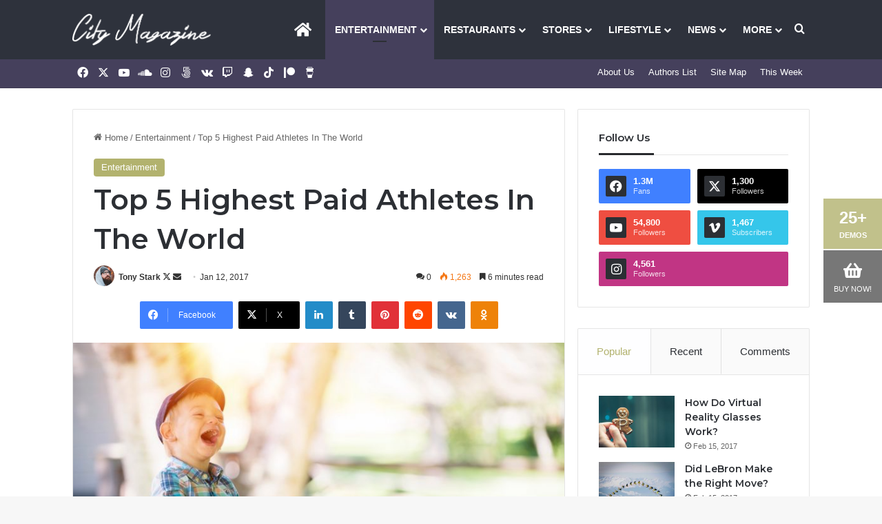

--- FILE ---
content_type: text/html; charset=UTF-8
request_url: https://jannah.tielabs.com/city/2017/01/12/five-afghans-including-baby-drown-trying-to-reach-greece/
body_size: 29223
content:
<!DOCTYPE html>
<html lang="en-US" class="" data-skin="light">
<head>
	<meta charset="UTF-8" />
	<link rel="profile" href="https://gmpg.org/xfn/11" />
	<title>Top 5 Highest Paid Athletes In The World &#8211; Jannah City Magazine</title>
<meta name='robots' content='max-image-preview:large' />
	<style>img:is([sizes="auto" i], [sizes^="auto," i]) { contain-intrinsic-size: 3000px 1500px }</style>
	<link rel="alternate" type="application/rss+xml" title="Jannah City Magazine &raquo; Feed" href="https://jannah.tielabs.com/city/feed/" />
<link rel="alternate" type="application/rss+xml" title="Jannah City Magazine &raquo; Comments Feed" href="https://jannah.tielabs.com/city/comments/feed/" />
<link rel="alternate" type="application/rss+xml" title="Jannah City Magazine &raquo; Top 5 Highest Paid Athletes In The World Comments Feed" href="https://jannah.tielabs.com/city/2017/01/12/five-afghans-including-baby-drown-trying-to-reach-greece/feed/" />

		<style type="text/css">
			:root{				
			--tie-preset-gradient-1: linear-gradient(135deg, rgba(6, 147, 227, 1) 0%, rgb(155, 81, 224) 100%);
			--tie-preset-gradient-2: linear-gradient(135deg, rgb(122, 220, 180) 0%, rgb(0, 208, 130) 100%);
			--tie-preset-gradient-3: linear-gradient(135deg, rgba(252, 185, 0, 1) 0%, rgba(255, 105, 0, 1) 100%);
			--tie-preset-gradient-4: linear-gradient(135deg, rgba(255, 105, 0, 1) 0%, rgb(207, 46, 46) 100%);
			--tie-preset-gradient-5: linear-gradient(135deg, rgb(238, 238, 238) 0%, rgb(169, 184, 195) 100%);
			--tie-preset-gradient-6: linear-gradient(135deg, rgb(74, 234, 220) 0%, rgb(151, 120, 209) 20%, rgb(207, 42, 186) 40%, rgb(238, 44, 130) 60%, rgb(251, 105, 98) 80%, rgb(254, 248, 76) 100%);
			--tie-preset-gradient-7: linear-gradient(135deg, rgb(255, 206, 236) 0%, rgb(152, 150, 240) 100%);
			--tie-preset-gradient-8: linear-gradient(135deg, rgb(254, 205, 165) 0%, rgb(254, 45, 45) 50%, rgb(107, 0, 62) 100%);
			--tie-preset-gradient-9: linear-gradient(135deg, rgb(255, 203, 112) 0%, rgb(199, 81, 192) 50%, rgb(65, 88, 208) 100%);
			--tie-preset-gradient-10: linear-gradient(135deg, rgb(255, 245, 203) 0%, rgb(182, 227, 212) 50%, rgb(51, 167, 181) 100%);
			--tie-preset-gradient-11: linear-gradient(135deg, rgb(202, 248, 128) 0%, rgb(113, 206, 126) 100%);
			--tie-preset-gradient-12: linear-gradient(135deg, rgb(2, 3, 129) 0%, rgb(40, 116, 252) 100%);
			--tie-preset-gradient-13: linear-gradient(135deg, #4D34FA, #ad34fa);
			--tie-preset-gradient-14: linear-gradient(135deg, #0057FF, #31B5FF);
			--tie-preset-gradient-15: linear-gradient(135deg, #FF007A, #FF81BD);
			--tie-preset-gradient-16: linear-gradient(135deg, #14111E, #4B4462);
			--tie-preset-gradient-17: linear-gradient(135deg, #F32758, #FFC581);

			
					--main-nav-background: #1f2024;
					--main-nav-secondry-background: rgba(0,0,0,0.2);
					--main-nav-primary-color: #0088ff;
					--main-nav-contrast-primary-color: #FFFFFF;
					--main-nav-text-color: #FFFFFF;
					--main-nav-secondry-text-color: rgba(225,255,255,0.5);
					--main-nav-main-border-color: rgba(255,255,255,0.07);
					--main-nav-secondry-border-color: rgba(255,255,255,0.04);
				
			}
		</style>
	<meta name="viewport" content="width=device-width, initial-scale=1.0" /><script type="text/javascript">
/* <![CDATA[ */
window._wpemojiSettings = {"baseUrl":"https:\/\/s.w.org\/images\/core\/emoji\/16.0.1\/72x72\/","ext":".png","svgUrl":"https:\/\/s.w.org\/images\/core\/emoji\/16.0.1\/svg\/","svgExt":".svg","source":{"concatemoji":"https:\/\/jannah.tielabs.com\/city\/wp-includes\/js\/wp-emoji-release.min.js?ver=6.8.3"}};
/*! This file is auto-generated */
!function(s,n){var o,i,e;function c(e){try{var t={supportTests:e,timestamp:(new Date).valueOf()};sessionStorage.setItem(o,JSON.stringify(t))}catch(e){}}function p(e,t,n){e.clearRect(0,0,e.canvas.width,e.canvas.height),e.fillText(t,0,0);var t=new Uint32Array(e.getImageData(0,0,e.canvas.width,e.canvas.height).data),a=(e.clearRect(0,0,e.canvas.width,e.canvas.height),e.fillText(n,0,0),new Uint32Array(e.getImageData(0,0,e.canvas.width,e.canvas.height).data));return t.every(function(e,t){return e===a[t]})}function u(e,t){e.clearRect(0,0,e.canvas.width,e.canvas.height),e.fillText(t,0,0);for(var n=e.getImageData(16,16,1,1),a=0;a<n.data.length;a++)if(0!==n.data[a])return!1;return!0}function f(e,t,n,a){switch(t){case"flag":return n(e,"\ud83c\udff3\ufe0f\u200d\u26a7\ufe0f","\ud83c\udff3\ufe0f\u200b\u26a7\ufe0f")?!1:!n(e,"\ud83c\udde8\ud83c\uddf6","\ud83c\udde8\u200b\ud83c\uddf6")&&!n(e,"\ud83c\udff4\udb40\udc67\udb40\udc62\udb40\udc65\udb40\udc6e\udb40\udc67\udb40\udc7f","\ud83c\udff4\u200b\udb40\udc67\u200b\udb40\udc62\u200b\udb40\udc65\u200b\udb40\udc6e\u200b\udb40\udc67\u200b\udb40\udc7f");case"emoji":return!a(e,"\ud83e\udedf")}return!1}function g(e,t,n,a){var r="undefined"!=typeof WorkerGlobalScope&&self instanceof WorkerGlobalScope?new OffscreenCanvas(300,150):s.createElement("canvas"),o=r.getContext("2d",{willReadFrequently:!0}),i=(o.textBaseline="top",o.font="600 32px Arial",{});return e.forEach(function(e){i[e]=t(o,e,n,a)}),i}function t(e){var t=s.createElement("script");t.src=e,t.defer=!0,s.head.appendChild(t)}"undefined"!=typeof Promise&&(o="wpEmojiSettingsSupports",i=["flag","emoji"],n.supports={everything:!0,everythingExceptFlag:!0},e=new Promise(function(e){s.addEventListener("DOMContentLoaded",e,{once:!0})}),new Promise(function(t){var n=function(){try{var e=JSON.parse(sessionStorage.getItem(o));if("object"==typeof e&&"number"==typeof e.timestamp&&(new Date).valueOf()<e.timestamp+604800&&"object"==typeof e.supportTests)return e.supportTests}catch(e){}return null}();if(!n){if("undefined"!=typeof Worker&&"undefined"!=typeof OffscreenCanvas&&"undefined"!=typeof URL&&URL.createObjectURL&&"undefined"!=typeof Blob)try{var e="postMessage("+g.toString()+"("+[JSON.stringify(i),f.toString(),p.toString(),u.toString()].join(",")+"));",a=new Blob([e],{type:"text/javascript"}),r=new Worker(URL.createObjectURL(a),{name:"wpTestEmojiSupports"});return void(r.onmessage=function(e){c(n=e.data),r.terminate(),t(n)})}catch(e){}c(n=g(i,f,p,u))}t(n)}).then(function(e){for(var t in e)n.supports[t]=e[t],n.supports.everything=n.supports.everything&&n.supports[t],"flag"!==t&&(n.supports.everythingExceptFlag=n.supports.everythingExceptFlag&&n.supports[t]);n.supports.everythingExceptFlag=n.supports.everythingExceptFlag&&!n.supports.flag,n.DOMReady=!1,n.readyCallback=function(){n.DOMReady=!0}}).then(function(){return e}).then(function(){var e;n.supports.everything||(n.readyCallback(),(e=n.source||{}).concatemoji?t(e.concatemoji):e.wpemoji&&e.twemoji&&(t(e.twemoji),t(e.wpemoji)))}))}((window,document),window._wpemojiSettings);
/* ]]> */
</script>
<style id='wp-emoji-styles-inline-css' type='text/css'>

	img.wp-smiley, img.emoji {
		display: inline !important;
		border: none !important;
		box-shadow: none !important;
		height: 1em !important;
		width: 1em !important;
		margin: 0 0.07em !important;
		vertical-align: -0.1em !important;
		background: none !important;
		padding: 0 !important;
	}
</style>
<link rel='stylesheet' id='wp-block-library-css' href='https://jannah.tielabs.com/city/wp-includes/css/dist/block-library/style.min.css?ver=6.8.3' type='text/css' media='all' />
<style id='wp-block-library-theme-inline-css' type='text/css'>
.wp-block-audio :where(figcaption){color:#555;font-size:13px;text-align:center}.is-dark-theme .wp-block-audio :where(figcaption){color:#ffffffa6}.wp-block-audio{margin:0 0 1em}.wp-block-code{border:1px solid #ccc;border-radius:4px;font-family:Menlo,Consolas,monaco,monospace;padding:.8em 1em}.wp-block-embed :where(figcaption){color:#555;font-size:13px;text-align:center}.is-dark-theme .wp-block-embed :where(figcaption){color:#ffffffa6}.wp-block-embed{margin:0 0 1em}.blocks-gallery-caption{color:#555;font-size:13px;text-align:center}.is-dark-theme .blocks-gallery-caption{color:#ffffffa6}:root :where(.wp-block-image figcaption){color:#555;font-size:13px;text-align:center}.is-dark-theme :root :where(.wp-block-image figcaption){color:#ffffffa6}.wp-block-image{margin:0 0 1em}.wp-block-pullquote{border-bottom:4px solid;border-top:4px solid;color:currentColor;margin-bottom:1.75em}.wp-block-pullquote cite,.wp-block-pullquote footer,.wp-block-pullquote__citation{color:currentColor;font-size:.8125em;font-style:normal;text-transform:uppercase}.wp-block-quote{border-left:.25em solid;margin:0 0 1.75em;padding-left:1em}.wp-block-quote cite,.wp-block-quote footer{color:currentColor;font-size:.8125em;font-style:normal;position:relative}.wp-block-quote:where(.has-text-align-right){border-left:none;border-right:.25em solid;padding-left:0;padding-right:1em}.wp-block-quote:where(.has-text-align-center){border:none;padding-left:0}.wp-block-quote.is-large,.wp-block-quote.is-style-large,.wp-block-quote:where(.is-style-plain){border:none}.wp-block-search .wp-block-search__label{font-weight:700}.wp-block-search__button{border:1px solid #ccc;padding:.375em .625em}:where(.wp-block-group.has-background){padding:1.25em 2.375em}.wp-block-separator.has-css-opacity{opacity:.4}.wp-block-separator{border:none;border-bottom:2px solid;margin-left:auto;margin-right:auto}.wp-block-separator.has-alpha-channel-opacity{opacity:1}.wp-block-separator:not(.is-style-wide):not(.is-style-dots){width:100px}.wp-block-separator.has-background:not(.is-style-dots){border-bottom:none;height:1px}.wp-block-separator.has-background:not(.is-style-wide):not(.is-style-dots){height:2px}.wp-block-table{margin:0 0 1em}.wp-block-table td,.wp-block-table th{word-break:normal}.wp-block-table :where(figcaption){color:#555;font-size:13px;text-align:center}.is-dark-theme .wp-block-table :where(figcaption){color:#ffffffa6}.wp-block-video :where(figcaption){color:#555;font-size:13px;text-align:center}.is-dark-theme .wp-block-video :where(figcaption){color:#ffffffa6}.wp-block-video{margin:0 0 1em}:root :where(.wp-block-template-part.has-background){margin-bottom:0;margin-top:0;padding:1.25em 2.375em}
</style>
<style id='classic-theme-styles-inline-css' type='text/css'>
/*! This file is auto-generated */
.wp-block-button__link{color:#fff;background-color:#32373c;border-radius:9999px;box-shadow:none;text-decoration:none;padding:calc(.667em + 2px) calc(1.333em + 2px);font-size:1.125em}.wp-block-file__button{background:#32373c;color:#fff;text-decoration:none}
</style>
<style id='global-styles-inline-css' type='text/css'>
:root{--wp--preset--aspect-ratio--square: 1;--wp--preset--aspect-ratio--4-3: 4/3;--wp--preset--aspect-ratio--3-4: 3/4;--wp--preset--aspect-ratio--3-2: 3/2;--wp--preset--aspect-ratio--2-3: 2/3;--wp--preset--aspect-ratio--16-9: 16/9;--wp--preset--aspect-ratio--9-16: 9/16;--wp--preset--color--black: #000000;--wp--preset--color--cyan-bluish-gray: #abb8c3;--wp--preset--color--white: #ffffff;--wp--preset--color--pale-pink: #f78da7;--wp--preset--color--vivid-red: #cf2e2e;--wp--preset--color--luminous-vivid-orange: #ff6900;--wp--preset--color--luminous-vivid-amber: #fcb900;--wp--preset--color--light-green-cyan: #7bdcb5;--wp--preset--color--vivid-green-cyan: #00d084;--wp--preset--color--pale-cyan-blue: #8ed1fc;--wp--preset--color--vivid-cyan-blue: #0693e3;--wp--preset--color--vivid-purple: #9b51e0;--wp--preset--color--global-color: #b2b26e;--wp--preset--gradient--vivid-cyan-blue-to-vivid-purple: linear-gradient(135deg,rgba(6,147,227,1) 0%,rgb(155,81,224) 100%);--wp--preset--gradient--light-green-cyan-to-vivid-green-cyan: linear-gradient(135deg,rgb(122,220,180) 0%,rgb(0,208,130) 100%);--wp--preset--gradient--luminous-vivid-amber-to-luminous-vivid-orange: linear-gradient(135deg,rgba(252,185,0,1) 0%,rgba(255,105,0,1) 100%);--wp--preset--gradient--luminous-vivid-orange-to-vivid-red: linear-gradient(135deg,rgba(255,105,0,1) 0%,rgb(207,46,46) 100%);--wp--preset--gradient--very-light-gray-to-cyan-bluish-gray: linear-gradient(135deg,rgb(238,238,238) 0%,rgb(169,184,195) 100%);--wp--preset--gradient--cool-to-warm-spectrum: linear-gradient(135deg,rgb(74,234,220) 0%,rgb(151,120,209) 20%,rgb(207,42,186) 40%,rgb(238,44,130) 60%,rgb(251,105,98) 80%,rgb(254,248,76) 100%);--wp--preset--gradient--blush-light-purple: linear-gradient(135deg,rgb(255,206,236) 0%,rgb(152,150,240) 100%);--wp--preset--gradient--blush-bordeaux: linear-gradient(135deg,rgb(254,205,165) 0%,rgb(254,45,45) 50%,rgb(107,0,62) 100%);--wp--preset--gradient--luminous-dusk: linear-gradient(135deg,rgb(255,203,112) 0%,rgb(199,81,192) 50%,rgb(65,88,208) 100%);--wp--preset--gradient--pale-ocean: linear-gradient(135deg,rgb(255,245,203) 0%,rgb(182,227,212) 50%,rgb(51,167,181) 100%);--wp--preset--gradient--electric-grass: linear-gradient(135deg,rgb(202,248,128) 0%,rgb(113,206,126) 100%);--wp--preset--gradient--midnight: linear-gradient(135deg,rgb(2,3,129) 0%,rgb(40,116,252) 100%);--wp--preset--font-size--small: 13px;--wp--preset--font-size--medium: 20px;--wp--preset--font-size--large: 36px;--wp--preset--font-size--x-large: 42px;--wp--preset--spacing--20: 0.44rem;--wp--preset--spacing--30: 0.67rem;--wp--preset--spacing--40: 1rem;--wp--preset--spacing--50: 1.5rem;--wp--preset--spacing--60: 2.25rem;--wp--preset--spacing--70: 3.38rem;--wp--preset--spacing--80: 5.06rem;--wp--preset--shadow--natural: 6px 6px 9px rgba(0, 0, 0, 0.2);--wp--preset--shadow--deep: 12px 12px 50px rgba(0, 0, 0, 0.4);--wp--preset--shadow--sharp: 6px 6px 0px rgba(0, 0, 0, 0.2);--wp--preset--shadow--outlined: 6px 6px 0px -3px rgba(255, 255, 255, 1), 6px 6px rgba(0, 0, 0, 1);--wp--preset--shadow--crisp: 6px 6px 0px rgba(0, 0, 0, 1);}:where(.is-layout-flex){gap: 0.5em;}:where(.is-layout-grid){gap: 0.5em;}body .is-layout-flex{display: flex;}.is-layout-flex{flex-wrap: wrap;align-items: center;}.is-layout-flex > :is(*, div){margin: 0;}body .is-layout-grid{display: grid;}.is-layout-grid > :is(*, div){margin: 0;}:where(.wp-block-columns.is-layout-flex){gap: 2em;}:where(.wp-block-columns.is-layout-grid){gap: 2em;}:where(.wp-block-post-template.is-layout-flex){gap: 1.25em;}:where(.wp-block-post-template.is-layout-grid){gap: 1.25em;}.has-black-color{color: var(--wp--preset--color--black) !important;}.has-cyan-bluish-gray-color{color: var(--wp--preset--color--cyan-bluish-gray) !important;}.has-white-color{color: var(--wp--preset--color--white) !important;}.has-pale-pink-color{color: var(--wp--preset--color--pale-pink) !important;}.has-vivid-red-color{color: var(--wp--preset--color--vivid-red) !important;}.has-luminous-vivid-orange-color{color: var(--wp--preset--color--luminous-vivid-orange) !important;}.has-luminous-vivid-amber-color{color: var(--wp--preset--color--luminous-vivid-amber) !important;}.has-light-green-cyan-color{color: var(--wp--preset--color--light-green-cyan) !important;}.has-vivid-green-cyan-color{color: var(--wp--preset--color--vivid-green-cyan) !important;}.has-pale-cyan-blue-color{color: var(--wp--preset--color--pale-cyan-blue) !important;}.has-vivid-cyan-blue-color{color: var(--wp--preset--color--vivid-cyan-blue) !important;}.has-vivid-purple-color{color: var(--wp--preset--color--vivid-purple) !important;}.has-black-background-color{background-color: var(--wp--preset--color--black) !important;}.has-cyan-bluish-gray-background-color{background-color: var(--wp--preset--color--cyan-bluish-gray) !important;}.has-white-background-color{background-color: var(--wp--preset--color--white) !important;}.has-pale-pink-background-color{background-color: var(--wp--preset--color--pale-pink) !important;}.has-vivid-red-background-color{background-color: var(--wp--preset--color--vivid-red) !important;}.has-luminous-vivid-orange-background-color{background-color: var(--wp--preset--color--luminous-vivid-orange) !important;}.has-luminous-vivid-amber-background-color{background-color: var(--wp--preset--color--luminous-vivid-amber) !important;}.has-light-green-cyan-background-color{background-color: var(--wp--preset--color--light-green-cyan) !important;}.has-vivid-green-cyan-background-color{background-color: var(--wp--preset--color--vivid-green-cyan) !important;}.has-pale-cyan-blue-background-color{background-color: var(--wp--preset--color--pale-cyan-blue) !important;}.has-vivid-cyan-blue-background-color{background-color: var(--wp--preset--color--vivid-cyan-blue) !important;}.has-vivid-purple-background-color{background-color: var(--wp--preset--color--vivid-purple) !important;}.has-black-border-color{border-color: var(--wp--preset--color--black) !important;}.has-cyan-bluish-gray-border-color{border-color: var(--wp--preset--color--cyan-bluish-gray) !important;}.has-white-border-color{border-color: var(--wp--preset--color--white) !important;}.has-pale-pink-border-color{border-color: var(--wp--preset--color--pale-pink) !important;}.has-vivid-red-border-color{border-color: var(--wp--preset--color--vivid-red) !important;}.has-luminous-vivid-orange-border-color{border-color: var(--wp--preset--color--luminous-vivid-orange) !important;}.has-luminous-vivid-amber-border-color{border-color: var(--wp--preset--color--luminous-vivid-amber) !important;}.has-light-green-cyan-border-color{border-color: var(--wp--preset--color--light-green-cyan) !important;}.has-vivid-green-cyan-border-color{border-color: var(--wp--preset--color--vivid-green-cyan) !important;}.has-pale-cyan-blue-border-color{border-color: var(--wp--preset--color--pale-cyan-blue) !important;}.has-vivid-cyan-blue-border-color{border-color: var(--wp--preset--color--vivid-cyan-blue) !important;}.has-vivid-purple-border-color{border-color: var(--wp--preset--color--vivid-purple) !important;}.has-vivid-cyan-blue-to-vivid-purple-gradient-background{background: var(--wp--preset--gradient--vivid-cyan-blue-to-vivid-purple) !important;}.has-light-green-cyan-to-vivid-green-cyan-gradient-background{background: var(--wp--preset--gradient--light-green-cyan-to-vivid-green-cyan) !important;}.has-luminous-vivid-amber-to-luminous-vivid-orange-gradient-background{background: var(--wp--preset--gradient--luminous-vivid-amber-to-luminous-vivid-orange) !important;}.has-luminous-vivid-orange-to-vivid-red-gradient-background{background: var(--wp--preset--gradient--luminous-vivid-orange-to-vivid-red) !important;}.has-very-light-gray-to-cyan-bluish-gray-gradient-background{background: var(--wp--preset--gradient--very-light-gray-to-cyan-bluish-gray) !important;}.has-cool-to-warm-spectrum-gradient-background{background: var(--wp--preset--gradient--cool-to-warm-spectrum) !important;}.has-blush-light-purple-gradient-background{background: var(--wp--preset--gradient--blush-light-purple) !important;}.has-blush-bordeaux-gradient-background{background: var(--wp--preset--gradient--blush-bordeaux) !important;}.has-luminous-dusk-gradient-background{background: var(--wp--preset--gradient--luminous-dusk) !important;}.has-pale-ocean-gradient-background{background: var(--wp--preset--gradient--pale-ocean) !important;}.has-electric-grass-gradient-background{background: var(--wp--preset--gradient--electric-grass) !important;}.has-midnight-gradient-background{background: var(--wp--preset--gradient--midnight) !important;}.has-small-font-size{font-size: var(--wp--preset--font-size--small) !important;}.has-medium-font-size{font-size: var(--wp--preset--font-size--medium) !important;}.has-large-font-size{font-size: var(--wp--preset--font-size--large) !important;}.has-x-large-font-size{font-size: var(--wp--preset--font-size--x-large) !important;}
:where(.wp-block-post-template.is-layout-flex){gap: 1.25em;}:where(.wp-block-post-template.is-layout-grid){gap: 1.25em;}
:where(.wp-block-columns.is-layout-flex){gap: 2em;}:where(.wp-block-columns.is-layout-grid){gap: 2em;}
:root :where(.wp-block-pullquote){font-size: 1.5em;line-height: 1.6;}
</style>
<link rel='stylesheet' id='wmvp-style-videos-list-css' href='https://jannah.tielabs.com/city/wp-content/plugins/wm-video-playlists/assets/css/style.css?ver=1.0.2' type='text/css' media='all' />
<link rel='stylesheet' id='taqyeem-buttons-style-css' href='https://jannah.tielabs.com/city/wp-content/plugins/taqyeem-buttons/assets/style.css?ver=6.8.3' type='text/css' media='all' />
<link rel='stylesheet' id='tie-css-base-css' href='https://jannah.tielabs.com/city/wp-content/themes/jannah/assets/css/base.min.css?ver=7.6.4' type='text/css' media='all' />
<link rel='stylesheet' id='tie-css-styles-css' href='https://jannah.tielabs.com/city/wp-content/themes/jannah/assets/css/style.min.css?ver=7.6.4' type='text/css' media='all' />
<link rel='stylesheet' id='tie-css-widgets-css' href='https://jannah.tielabs.com/city/wp-content/themes/jannah/assets/css/widgets.min.css?ver=7.6.4' type='text/css' media='all' />
<link rel='stylesheet' id='tie-css-helpers-css' href='https://jannah.tielabs.com/city/wp-content/themes/jannah/assets/css/helpers.min.css?ver=7.6.4' type='text/css' media='all' />
<link rel='stylesheet' id='tie-fontawesome5-css' href='https://jannah.tielabs.com/city/wp-content/themes/jannah/assets/css/fontawesome.css?ver=7.6.4' type='text/css' media='all' />
<link rel='stylesheet' id='tie-css-ilightbox-css' href='https://jannah.tielabs.com/city/wp-content/themes/jannah/assets/ilightbox/dark-skin/skin.css?ver=7.6.4' type='text/css' media='all' />
<link rel='stylesheet' id='tie-css-shortcodes-css' href='https://jannah.tielabs.com/city/wp-content/themes/jannah/assets/css/plugins/shortcodes.min.css?ver=7.6.4' type='text/css' media='all' />
<link rel='stylesheet' id='tie-css-single-css' href='https://jannah.tielabs.com/city/wp-content/themes/jannah/assets/css/single.min.css?ver=7.6.4' type='text/css' media='all' />
<link rel='stylesheet' id='tie-css-print-css' href='https://jannah.tielabs.com/city/wp-content/themes/jannah/assets/css/print.css?ver=7.6.4' type='text/css' media='print' />
<link rel='stylesheet' id='taqyeem-styles-css' href='https://jannah.tielabs.com/city/wp-content/themes/jannah/assets/css/plugins/taqyeem.min.css?ver=7.6.4' type='text/css' media='all' />
<style id='taqyeem-styles-inline-css' type='text/css'>
.wf-active .logo-text,.wf-active h1,.wf-active h2,.wf-active h3,.wf-active h4,.wf-active h5,.wf-active h6,.wf-active .the-subtitle{font-family: 'Montserrat';}#main-nav .main-menu > ul > li > a{text-transform: uppercase;}:root:root{--brand-color: #b2b26e;--dark-brand-color: #80803c;--bright-color: #FFFFFF;--base-color: #2c2f34;}#reading-position-indicator{box-shadow: 0 0 10px rgba( 178,178,110,0.7);}:root:root{--brand-color: #b2b26e;--dark-brand-color: #80803c;--bright-color: #FFFFFF;--base-color: #2c2f34;}#reading-position-indicator{box-shadow: 0 0 10px rgba( 178,178,110,0.7);}#header-notification-bar{background: var( --tie-preset-gradient-13 );}#header-notification-bar{--tie-buttons-color: #FFFFFF;--tie-buttons-border-color: #FFFFFF;--tie-buttons-hover-color: #e1e1e1;--tie-buttons-hover-text: #000000;}#header-notification-bar{--tie-buttons-text: #000000;}#top-nav,#top-nav .sub-menu,#top-nav .comp-sub-menu,#top-nav .ticker-content,#top-nav .ticker-swipe,.top-nav-boxed #top-nav .topbar-wrapper,.top-nav-dark .top-menu ul,#autocomplete-suggestions.search-in-top-nav{background-color : #45405c;}#top-nav *,#autocomplete-suggestions.search-in-top-nav{border-color: rgba( #FFFFFF,0.08);}#top-nav .icon-basecloud-bg:after{color: #45405c;}#top-nav a:not(:hover),#top-nav input,#top-nav #search-submit,#top-nav .fa-spinner,#top-nav .dropdown-social-icons li a span,#top-nav .components > li .social-link:not(:hover) span,#autocomplete-suggestions.search-in-top-nav a{color: #ffffff;}#top-nav input::-moz-placeholder{color: #ffffff;}#top-nav input:-moz-placeholder{color: #ffffff;}#top-nav input:-ms-input-placeholder{color: #ffffff;}#top-nav input::-webkit-input-placeholder{color: #ffffff;}#top-nav,.search-in-top-nav{--tie-buttons-color: #90b3bb;--tie-buttons-border-color: #90b3bb;--tie-buttons-text: #FFFFFF;--tie-buttons-hover-color: #72959d;}#top-nav a:hover,#top-nav .menu li:hover > a,#top-nav .menu > .tie-current-menu > a,#top-nav .components > li:hover > a,#top-nav .components #search-submit:hover,#autocomplete-suggestions.search-in-top-nav .post-title a:hover{color: #90b3bb;}#top-nav,#top-nav .comp-sub-menu,#top-nav .tie-weather-widget{color: #90b3bb;}#autocomplete-suggestions.search-in-top-nav .post-meta,#autocomplete-suggestions.search-in-top-nav .post-meta a:not(:hover){color: rgba( 144,179,187,0.7 );}#top-nav .weather-icon .icon-cloud,#top-nav .weather-icon .icon-basecloud-bg,#top-nav .weather-icon .icon-cloud-behind{color: #90b3bb !important;}#main-nav,#main-nav .menu-sub-content,#main-nav .comp-sub-menu,#main-nav ul.cats-vertical li a.is-active,#main-nav ul.cats-vertical li a:hover,#autocomplete-suggestions.search-in-main-nav{background-color: #2e323c;}#main-nav{border-width: 0;}#theme-header #main-nav:not(.fixed-nav){bottom: 0;}#main-nav .icon-basecloud-bg:after{color: #2e323c;}#autocomplete-suggestions.search-in-main-nav{border-color: rgba(255,255,255,0.07);}.main-nav-boxed #main-nav .main-menu-wrapper{border-width: 0;}#main-nav a:not(:hover),#main-nav a.social-link:not(:hover) span,#main-nav .dropdown-social-icons li a span,#autocomplete-suggestions.search-in-main-nav a{color: #ffffff;}.main-nav,.search-in-main-nav{--main-nav-primary-color: #45405c;--tie-buttons-color: #45405c;--tie-buttons-border-color: #45405c;--tie-buttons-text: #FFFFFF;--tie-buttons-hover-color: #27223e;}#main-nav .mega-links-head:after,#main-nav .cats-horizontal a.is-active,#main-nav .cats-horizontal a:hover,#main-nav .spinner > div{background-color: #45405c;}#main-nav .menu ul li:hover > a,#main-nav .menu ul li.current-menu-item:not(.mega-link-column) > a,#main-nav .components a:hover,#main-nav .components > li:hover > a,#main-nav #search-submit:hover,#main-nav .cats-vertical a.is-active,#main-nav .cats-vertical a:hover,#main-nav .mega-menu .post-meta a:hover,#main-nav .mega-menu .post-box-title a:hover,#autocomplete-suggestions.search-in-main-nav a:hover,#main-nav .spinner-circle:after{color: #45405c;}#main-nav .menu > li.tie-current-menu > a,#main-nav .menu > li:hover > a,.theme-header #main-nav .mega-menu .cats-horizontal a.is-active,.theme-header #main-nav .mega-menu .cats-horizontal a:hover{color: #FFFFFF;}#main-nav .menu > li.tie-current-menu > a:before,#main-nav .menu > li:hover > a:before{border-top-color: #FFFFFF;}#main-nav,#main-nav input,#main-nav #search-submit,#main-nav .fa-spinner,#main-nav .comp-sub-menu,#main-nav .tie-weather-widget{color: #aaaaaa;}#main-nav input::-moz-placeholder{color: #aaaaaa;}#main-nav input:-moz-placeholder{color: #aaaaaa;}#main-nav input:-ms-input-placeholder{color: #aaaaaa;}#main-nav input::-webkit-input-placeholder{color: #aaaaaa;}#main-nav .mega-menu .post-meta,#main-nav .mega-menu .post-meta a,#autocomplete-suggestions.search-in-main-nav .post-meta{color: rgba(170,170,170,0.6);}#main-nav .weather-icon .icon-cloud,#main-nav .weather-icon .icon-basecloud-bg,#main-nav .weather-icon .icon-cloud-behind{color: #aaaaaa !important;}#footer{background-color: #2e323c;}#site-info{background-color: #2e323c;}#footer .posts-list-counter .posts-list-items li.widget-post-list:before{border-color: #2e323c;}#footer .timeline-widget a .date:before{border-color: rgba(46,50,60,0.8);}#footer .footer-boxed-widget-area,#footer textarea,#footer input:not([type=submit]),#footer select,#footer code,#footer kbd,#footer pre,#footer samp,#footer .show-more-button,#footer .slider-links .tie-slider-nav span,#footer #wp-calendar,#footer #wp-calendar tbody td,#footer #wp-calendar thead th,#footer .widget.buddypress .item-options a{border-color: rgba(255,255,255,0.1);}#footer .social-statistics-widget .white-bg li.social-icons-item a,#footer .widget_tag_cloud .tagcloud a,#footer .latest-tweets-widget .slider-links .tie-slider-nav span,#footer .widget_layered_nav_filters a{border-color: rgba(255,255,255,0.1);}#footer .social-statistics-widget .white-bg li:before{background: rgba(255,255,255,0.1);}.site-footer #wp-calendar tbody td{background: rgba(255,255,255,0.02);}#footer .white-bg .social-icons-item a span.followers span,#footer .circle-three-cols .social-icons-item a .followers-num,#footer .circle-three-cols .social-icons-item a .followers-name{color: rgba(255,255,255,0.8);}#footer .timeline-widget ul:before,#footer .timeline-widget a:not(:hover) .date:before{background-color: #10141e;}a#go-to-top{background-color: #2e323c;}@media (min-width: 1200px){.container{width: auto;}}.boxed-layout #tie-wrapper,.boxed-layout .fixed-nav{max-width: 1130px;}@media (min-width: 1100px){.container,.wide-next-prev-slider-wrapper .slider-main-container{max-width: 1100px;}}@media (max-width: 991px){.side-aside #mobile-menu .menu > li{border-color: rgba(255,255,255,0.05);}}@media (max-width: 991px){.side-aside.normal-side{background-color: #40395b;}}.mobile-header-components li.custom-menu-link > a,#mobile-menu-icon .menu-text{color: #ffffff!important;}#mobile-menu-icon .nav-icon,#mobile-menu-icon .nav-icon:before,#mobile-menu-icon .nav-icon:after{background-color: #ffffff!important;}@media only screen and (max-width: 768px) and (min-width: 0px){.post-layout-8 #tie-container { background-size: auto;}}
</style>
<link rel="https://api.w.org/" href="https://jannah.tielabs.com/city/wp-json/" /><link rel="alternate" title="JSON" type="application/json" href="https://jannah.tielabs.com/city/wp-json/wp/v2/posts/4537" /><link rel="EditURI" type="application/rsd+xml" title="RSD" href="https://jannah.tielabs.com/city/xmlrpc.php?rsd" />
<meta name="generator" content="WordPress 6.8.3" />
<link rel="canonical" href="https://jannah.tielabs.com/city/2017/01/12/five-afghans-including-baby-drown-trying-to-reach-greece/" />
<link rel='shortlink' href='https://jannah.tielabs.com/city/?p=4537' />
<link rel="alternate" title="oEmbed (JSON)" type="application/json+oembed" href="https://jannah.tielabs.com/city/wp-json/oembed/1.0/embed?url=https%3A%2F%2Fjannah.tielabs.com%2Fcity%2F2017%2F01%2F12%2Ffive-afghans-including-baby-drown-trying-to-reach-greece%2F" />
<link rel="alternate" title="oEmbed (XML)" type="text/xml+oembed" href="https://jannah.tielabs.com/city/wp-json/oembed/1.0/embed?url=https%3A%2F%2Fjannah.tielabs.com%2Fcity%2F2017%2F01%2F12%2Ffive-afghans-including-baby-drown-trying-to-reach-greece%2F&#038;format=xml" />
<style>html:not(.dark-skin) .light-skin{--wmvp-playlist-head-bg: var(--brand-color);--wmvp-playlist-head-color: var(--bright-color);--wmvp-current-video-bg: #f2f4f5;--wmvp-current-video-color: #000;--wmvp-playlist-bg: #fff;--wmvp-playlist-color: #000;--wmvp-playlist-outer-border: 1px solid rgba(0,0,0,0.07);--wmvp-playlist-inner-border-color: rgba(0,0,0,0.07);}</style><style>.dark-skin{--wmvp-playlist-head-bg: #131416;--wmvp-playlist-head-color: #fff;--wmvp-current-video-bg: #24262a;--wmvp-current-video-color: #fff;--wmvp-playlist-bg: #1a1b1f;--wmvp-playlist-color: #fff;--wmvp-playlist-outer-border: 1px solid rgba(0,0,0,0.07);--wmvp-playlist-inner-border-color: rgba(255,255,255,0.05);}</style><script type='text/javascript'>
/* <![CDATA[ */
var taqyeem = {"ajaxurl":"https://jannah.tielabs.com/city/wp-admin/admin-ajax.php" , "your_rating":"Your Rating:"};
/* ]]> */
</script>

 <meta name="description" content="Stay focused and remember we design the best WordPress News and Magazine Themes. It’s the ones closest to you that want to see you fail. Another one." /><meta http-equiv="X-UA-Compatible" content="IE=edge">
<meta name="theme-color" content="#2e323c" /><link rel="amphtml" href="https://jannah.tielabs.com/city/2017/01/12/five-afghans-including-baby-drown-trying-to-reach-greece/amp/"></head>

<body id="tie-body" class="wp-singular post-template-default single single-post postid-4537 single-format-standard wp-theme-jannah block-head-3 magazine1 demo is-thumb-overlay-disabled is-desktop is-header-layout-1 sidebar-right has-sidebar post-layout-1 narrow-title-narrow-media is-standard-format has-mobile-share post-has-toggle hide_share_post_top hide_share_post_bottom is-ajax-parent-post">



<div class="background-overlay">

	<div id="tie-container" class="site tie-container">

		
		<div id="tie-wrapper">
			
<header id="theme-header" class="theme-header header-layout-1 main-nav-dark main-nav-default-dark main-nav-below no-stream-item top-nav-active top-nav-light top-nav-default-light top-nav-below top-nav-below-main-nav has-normal-width-logo mobile-header-default">
	
<div class="main-nav-wrapper">
	<nav id="main-nav" data-skin="search-in-main-nav" class="main-nav header-nav live-search-parent menu-style-default menu-style-solid-bg" style="line-height:86px" aria-label="Primary Navigation">
		<div class="container">

			<div class="main-menu-wrapper">

				<div id="mobile-header-components-area_1" class="mobile-header-components"><ul class="components"><li class="mobile-component_menu custom-menu-link"><a href="#" id="mobile-menu-icon" class=""><span class="tie-mobile-menu-icon nav-icon is-layout-1"></span><span class="screen-reader-text">Menu</span></a></li></ul></div>
						<div class="header-layout-1-logo" style="width:203px">
							
		<div id="logo" class="image-logo" style="margin-top: 20px; margin-bottom: 20px;">

			
			<a title="City Magazine" href="https://jannah.tielabs.com/city/">
				
				<picture class="tie-logo-default tie-logo-picture">
					
					<source class="tie-logo-source-default tie-logo-source" srcset="https://jannah.tielabs.com/jannah-magazine/wp-content/uploads/sites/28/2017/04/city-mag@2x.png 2x, https://jannah.tielabs.com/jannah-magazine/wp-content/uploads/sites/28/2017/04/city-mag.png 1x">
					<img class="tie-logo-img-default tie-logo-img" src="https://jannah.tielabs.com/jannah-magazine/wp-content/uploads/sites/28/2017/04/city-mag.png" alt="City Magazine" width="203" height="46" style="max-height:46px !important; width: auto;" />
				</picture>
						</a>

			
		</div><!-- #logo /-->

								</div>

						
				<div id="menu-components-wrap">

					
		<div id="sticky-logo" class="image-logo">

			
			<a title="City Magazine" href="https://jannah.tielabs.com/city/">
				
				<picture class="tie-logo-default tie-logo-picture">
					<source class="tie-logo-source-default tie-logo-source" srcset="https://jannah.tielabs.com/jannah-magazine/wp-content/uploads/sites/28/2017/04/city-mag@2x.png 2x, https://jannah.tielabs.com/jannah-magazine/wp-content/uploads/sites/28/2017/04/city-mag.png 1x">
					<img class="tie-logo-img-default tie-logo-img" src="https://jannah.tielabs.com/jannah-magazine/wp-content/uploads/sites/28/2017/04/city-mag.png" alt="City Magazine" style="max-height:46px; width: auto;" />
				</picture>
						</a>

			
		</div><!-- #Sticky-logo /-->

		<div class="flex-placeholder"></div>
		
					<div class="main-menu main-menu-wrap">
						<div id="main-nav-menu" class="main-menu header-menu"><ul id="menu-main-menu" class="menu"><li id="menu-item-4296" class="menu-item menu-item-type-post_type menu-item-object-page menu-item-home menu-item-4296 menu-item-has-icon is-icon-only"><a href="https://jannah.tielabs.com/city/"> <span aria-hidden="true" class="tie-menu-icon fas fa-home"></span>  <span class="screen-reader-text">Home</span></a></li>
<li id="menu-item-4285" class="menu-item menu-item-type-taxonomy menu-item-object-category current-post-ancestor current-menu-parent current-post-parent menu-item-4285 tie-current-menu mega-menu mega-cat mega-menu-posts " data-id="165" ><a href="https://jannah.tielabs.com/city/category/entertainment/">Entertainment</a>
<div class="mega-menu-block menu-sub-content"  >

<div class="mega-menu-content">
<div class="mega-cat-wrapper">

						<div class="mega-cat-content horizontal-posts">

								<div class="mega-ajax-content mega-cat-posts-container clearfix">

						</div><!-- .mega-ajax-content -->

						</div><!-- .mega-cat-content -->

					</div><!-- .mega-cat-Wrapper -->

</div><!-- .mega-menu-content -->

</div><!-- .mega-menu-block --> 
</li>
<li id="menu-item-4280" class="menu-item menu-item-type-taxonomy menu-item-object-category menu-item-4280 mega-menu mega-cat mega-menu-posts " data-id="302" ><a href="https://jannah.tielabs.com/city/category/restaurants/">Restaurants</a>
<div class="mega-menu-block menu-sub-content"  >

<div class="mega-menu-content">
<div class="mega-cat-wrapper">

						<div class="mega-cat-content horizontal-posts">

								<div class="mega-ajax-content mega-cat-posts-container clearfix">

						</div><!-- .mega-ajax-content -->

						</div><!-- .mega-cat-content -->

					</div><!-- .mega-cat-Wrapper -->

</div><!-- .mega-menu-content -->

</div><!-- .mega-menu-block --> 
</li>
<li id="menu-item-4278" class="menu-item menu-item-type-taxonomy menu-item-object-category menu-item-4278 mega-menu mega-cat mega-menu-posts " data-id="64" ><a href="https://jannah.tielabs.com/city/category/stores/">Stores</a>
<div class="mega-menu-block menu-sub-content"  >

<div class="mega-menu-content">
<div class="mega-cat-wrapper">

						<div class="mega-cat-content horizontal-posts">

								<div class="mega-ajax-content mega-cat-posts-container clearfix">

						</div><!-- .mega-ajax-content -->

						</div><!-- .mega-cat-content -->

					</div><!-- .mega-cat-Wrapper -->

</div><!-- .mega-menu-content -->

</div><!-- .mega-menu-block --> 
</li>
<li id="menu-item-4284" class="menu-item menu-item-type-taxonomy menu-item-object-category menu-item-4284 mega-menu mega-cat mega-menu-posts " data-id="301" ><a href="https://jannah.tielabs.com/city/category/lifestyle/">Lifestyle</a>
<div class="mega-menu-block menu-sub-content"  >

<div class="mega-menu-content">
<div class="mega-cat-wrapper">

						<div class="mega-cat-content horizontal-posts">

								<div class="mega-ajax-content mega-cat-posts-container clearfix">

						</div><!-- .mega-ajax-content -->

						</div><!-- .mega-cat-content -->

					</div><!-- .mega-cat-Wrapper -->

</div><!-- .mega-menu-content -->

</div><!-- .mega-menu-block --> 
</li>
<li id="menu-item-4282" class="menu-item menu-item-type-taxonomy menu-item-object-category menu-item-4282 mega-menu mega-cat mega-menu-posts " data-id="1" ><a href="https://jannah.tielabs.com/city/category/news-politics/">News</a>
<div class="mega-menu-block menu-sub-content"  >

<div class="mega-menu-content">
<div class="mega-cat-wrapper">

						<div class="mega-cat-content horizontal-posts">

								<div class="mega-ajax-content mega-cat-posts-container clearfix">

						</div><!-- .mega-ajax-content -->

						</div><!-- .mega-cat-content -->

					</div><!-- .mega-cat-Wrapper -->

</div><!-- .mega-menu-content -->

</div><!-- .mega-menu-block --> 
</li>
<li id="menu-item-4787" class="menu-item menu-item-type-post_type menu-item-object-page menu-item-has-children menu-item-4787"><a href="https://jannah.tielabs.com/city/about-us/">More</a>
<ul class="sub-menu menu-sub-content">
	<li id="menu-item-4788" class="menu-item menu-item-type-post_type menu-item-object-page menu-item-4788"><a href="https://jannah.tielabs.com/city/about-us/">About Us</a></li>
	<li id="menu-item-4789" class="menu-item menu-item-type-post_type menu-item-object-page menu-item-4789"><a href="https://jannah.tielabs.com/city/site-map/">Site Map</a></li>
	<li id="menu-item-4790" class="menu-item menu-item-type-post_type menu-item-object-page menu-item-4790"><a href="https://jannah.tielabs.com/city/authors-2/">Authors List</a></li>
</ul>
</li>
</ul></div>					</div><!-- .main-menu /-->

					<ul class="components">			<li class="search-compact-icon menu-item custom-menu-link">
				<a href="#" class="tie-search-trigger">
					<span class="tie-icon-search tie-search-icon" aria-hidden="true"></span>
					<span class="screen-reader-text">Search for</span>
				</a>
			</li>
			</ul><!-- Components -->
				</div><!-- #menu-components-wrap /-->
			</div><!-- .main-menu-wrapper /-->
		</div><!-- .container /-->

			</nav><!-- #main-nav /-->
</div><!-- .main-nav-wrapper /-->


<nav id="top-nav"  class="has-components-menu top-nav header-nav" aria-label="Secondary Navigation">
	<div class="container">
		<div class="topbar-wrapper">

			
			<div class="tie-alignleft">
				<ul class="components"> <li class="social-icons-item"><a class="social-link facebook-social-icon" rel="external noopener nofollow" target="_blank" href="#"><span class="tie-social-icon tie-icon-facebook"></span><span class="screen-reader-text">Facebook</span></a></li><li class="social-icons-item"><a class="social-link twitter-social-icon" rel="external noopener nofollow" target="_blank" href="#"><span class="tie-social-icon tie-icon-twitter"></span><span class="screen-reader-text">X</span></a></li><li class="social-icons-item"><a class="social-link youtube-social-icon" rel="external noopener nofollow" target="_blank" href="#"><span class="tie-social-icon tie-icon-youtube"></span><span class="screen-reader-text">YouTube</span></a></li><li class="social-icons-item"><a class="social-link soundcloud-social-icon" rel="external noopener nofollow" target="_blank" href="https://soundcloud.com/"><span class="tie-social-icon tie-icon-soundcloud"></span><span class="screen-reader-text">SoundCloud</span></a></li><li class="social-icons-item"><a class="social-link instagram-social-icon" rel="external noopener nofollow" target="_blank" href="#"><span class="tie-social-icon tie-icon-instagram"></span><span class="screen-reader-text">Instagram</span></a></li><li class="social-icons-item"><a class="social-link px500-social-icon" rel="external noopener nofollow" target="_blank" href="#"><span class="tie-social-icon tie-icon-500px"></span><span class="screen-reader-text">500px</span></a></li><li class="social-icons-item"><a class="social-link vk-social-icon" rel="external noopener nofollow" target="_blank" href="#"><span class="tie-social-icon tie-icon-vk"></span><span class="screen-reader-text">vk.com</span></a></li><li class="social-icons-item"><a class="social-link twitch-social-icon" rel="external noopener nofollow" target="_blank" href="#"><span class="tie-social-icon tie-icon-twitch"></span><span class="screen-reader-text">Twitch</span></a></li><li class="social-icons-item"><a class="social-link snapchat-social-icon" rel="external noopener nofollow" target="_blank" href="#"><span class="tie-social-icon tie-icon-snapchat"></span><span class="screen-reader-text">Snapchat</span></a></li><li class="social-icons-item"><a class="social-link tiktok-social-icon" rel="external noopener nofollow" target="_blank" href="#"><span class="tie-social-icon tie-icon-tiktok"></span><span class="screen-reader-text">TikTok</span></a></li><li class="social-icons-item"><a class="social-link patreon-social-icon" rel="external noopener nofollow" target="_blank" href="#"><span class="tie-social-icon tie-icon-patreon"></span><span class="screen-reader-text">Patreon</span></a></li><li class="social-icons-item"><a class="social-link buymeacoffee-social-icon" rel="external noopener nofollow" target="_blank" href="#"><span class="tie-social-icon tie-icon-buymeacoffee"></span><span class="screen-reader-text">Buy Me a Coffee</span></a></li> </ul><!-- Components -->			</div><!-- .tie-alignleft /-->

			<div class="tie-alignright">
				<div class="top-menu header-menu"><ul id="menu-top" class="menu"><li id="menu-item-4682" class="menu-item menu-item-type-post_type menu-item-object-page menu-item-4682"><a href="https://jannah.tielabs.com/city/about-us/">About Us</a></li>
<li id="menu-item-4683" class="menu-item menu-item-type-post_type menu-item-object-page menu-item-4683"><a href="https://jannah.tielabs.com/city/authors-2/">Authors List</a></li>
<li id="menu-item-4684" class="menu-item menu-item-type-post_type menu-item-object-page menu-item-4684"><a href="https://jannah.tielabs.com/city/site-map/">Site Map</a></li>
<li id="menu-item-4685" class="menu-item menu-item-type-post_type menu-item-object-page menu-item-4685"><a href="https://jannah.tielabs.com/city/this-week/">This Week</a></li>
</ul></div>			</div><!-- .tie-alignright /-->

		</div><!-- .topbar-wrapper /-->
	</div><!-- .container /-->
</nav><!-- #top-nav /-->
</header>

<div id="content" class="site-content container"><div id="main-content-row" class="tie-row main-content-row">

<div class="main-content tie-col-md-8 tie-col-xs-12" role="main">

	
	<article id="the-post" class="container-wrapper post-content tie-standard tie-autoloaded-post" data-post-url="https://jannah.tielabs.com/city/2017/01/12/five-afghans-including-baby-drown-trying-to-reach-greece/" data-post-title="Top 5 Highest Paid Athletes In The World" data-post-edit="https://jannah.tielabs.com/city/wp-admin/post.php?post=4537&#038;action=edit" data-share-title="Top%205%20Highest%20Paid%20Athletes%20In%20The%20World" data-share-link="https://jannah.tielabs.com/city/2017/01/12/five-afghans-including-baby-drown-trying-to-reach-greece/" data-share-image="https://jannah.tielabs.com/city/wp-content/uploads/sites/28/2016/02/ben-white-128604.jpg">

		
<header class="entry-header-outer">

	<nav id="breadcrumb"><a href="https://jannah.tielabs.com/city/"><span class="tie-icon-home" aria-hidden="true"></span> Home</a><em class="delimiter">/</em><a href="https://jannah.tielabs.com/city/category/entertainment/">Entertainment</a><em class="delimiter">/</em><span class="current">Top 5 Highest Paid Athletes In The World</span></nav><script type="application/ld+json">{"@context":"http:\/\/schema.org","@type":"BreadcrumbList","@id":"#Breadcrumb","itemListElement":[{"@type":"ListItem","position":1,"item":{"name":"Home","@id":"https:\/\/jannah.tielabs.com\/city\/"}},{"@type":"ListItem","position":2,"item":{"name":"Entertainment","@id":"https:\/\/jannah.tielabs.com\/city\/category\/entertainment\/"}}]}</script>
	<div class="entry-header">

		<span class="post-cat-wrap"><a class="post-cat tie-cat-165" href="https://jannah.tielabs.com/city/category/entertainment/">Entertainment</a></span>
		<h1 class="post-title entry-title">
			Top 5 Highest Paid Athletes In The World		</h1>

		<div class="single-post-meta post-meta clearfix"><span class="author-meta single-author with-avatars"><span class="meta-item meta-author-wrapper meta-author-1">
						<span class="meta-author-avatar">
							<a href="https://jannah.tielabs.com/city/author/admin/"><img alt='' src='https://themes.tielabs.com/data/avatar-1.jpg' class='avatar avatar-140 photo' height='140' width='140' /></a>
						</span>
					<span class="meta-author"><a href="https://jannah.tielabs.com/city/author/admin/" class="author-name tie-icon" title="Tony Stark">Tony Stark</a></span>
							<a href="https://twitter.com/tielabs" class="author-twitter-link" target="_blank" rel="nofollow noopener" title="Follow on X">
								<span class="tie-icon-twitter" aria-hidden="true"></span>
								<span class="screen-reader-text">Follow on X</span>
							</a>
						
						<a href="/cdn-cgi/l/email-protection#b5d3dac0d4d1f5d8da86d4c6d0c79bd6dad8" class="author-email-link" target="_blank" rel="nofollow noopener" title="Send an email">
							<span class="tie-icon-envelope" aria-hidden="true"></span>
							<span class="screen-reader-text">Send an email</span>
						</a>
					</span></span><span class="date meta-item tie-icon">Jan 12, 2017</span><div class="tie-alignright"><span class="meta-comment tie-icon meta-item fa-before">0</span><span class="meta-views meta-item warm"><span class="tie-icon-fire" aria-hidden="true"></span> 1,262 </span><span class="meta-reading-time meta-item"><span class="tie-icon-bookmark" aria-hidden="true"></span> 6 minutes read</span> </div></div><!-- .post-meta -->	</div><!-- .entry-header /-->

	
	
</header><!-- .entry-header-outer /-->



		<div id="share-buttons-top" class="share-buttons share-buttons-top">
			<div class="share-links  share-centered">
				
				<a href="https://www.facebook.com/sharer.php?u=https://jannah.tielabs.com/city/2017/01/12/five-afghans-including-baby-drown-trying-to-reach-greece/" rel="external noopener nofollow" title="Facebook" target="_blank" class="facebook-share-btn  large-share-button" data-raw="https://www.facebook.com/sharer.php?u={post_link}">
					<span class="share-btn-icon tie-icon-facebook"></span> <span class="social-text">Facebook</span>
				</a>
				<a href="https://x.com/intent/post?text=Top%205%20Highest%20Paid%20Athletes%20In%20The%20World&#038;url=https://jannah.tielabs.com/city/2017/01/12/five-afghans-including-baby-drown-trying-to-reach-greece/&#038;via=tielabs" rel="external noopener nofollow" title="X" target="_blank" class="twitter-share-btn  large-share-button" data-raw="https://x.com/intent/post?text={post_title}&amp;url={post_link}&amp;via=tielabs">
					<span class="share-btn-icon tie-icon-twitter"></span> <span class="social-text">X</span>
				</a>
				<a href="https://www.linkedin.com/shareArticle?mini=true&#038;url=https://jannah.tielabs.com/city/2017/01/12/five-afghans-including-baby-drown-trying-to-reach-greece/&#038;title=Top%205%20Highest%20Paid%20Athletes%20In%20The%20World" rel="external noopener nofollow" title="LinkedIn" target="_blank" class="linkedin-share-btn " data-raw="https://www.linkedin.com/shareArticle?mini=true&amp;url={post_full_link}&amp;title={post_title}">
					<span class="share-btn-icon tie-icon-linkedin"></span> <span class="screen-reader-text">LinkedIn</span>
				</a>
				<a href="https://www.tumblr.com/share/link?url=https://jannah.tielabs.com/city/2017/01/12/five-afghans-including-baby-drown-trying-to-reach-greece/&#038;name=Top%205%20Highest%20Paid%20Athletes%20In%20The%20World" rel="external noopener nofollow" title="Tumblr" target="_blank" class="tumblr-share-btn " data-raw="https://www.tumblr.com/share/link?url={post_link}&amp;name={post_title}">
					<span class="share-btn-icon tie-icon-tumblr"></span> <span class="screen-reader-text">Tumblr</span>
				</a>
				<a href="https://pinterest.com/pin/create/button/?url=https://jannah.tielabs.com/city/2017/01/12/five-afghans-including-baby-drown-trying-to-reach-greece/&#038;description=Top%205%20Highest%20Paid%20Athletes%20In%20The%20World&#038;media=https://jannah.tielabs.com/city/wp-content/uploads/sites/28/2016/02/ben-white-128604.jpg" rel="external noopener nofollow" title="Pinterest" target="_blank" class="pinterest-share-btn " data-raw="https://pinterest.com/pin/create/button/?url={post_link}&amp;description={post_title}&amp;media={post_img}">
					<span class="share-btn-icon tie-icon-pinterest"></span> <span class="screen-reader-text">Pinterest</span>
				</a>
				<a href="https://reddit.com/submit?url=https://jannah.tielabs.com/city/2017/01/12/five-afghans-including-baby-drown-trying-to-reach-greece/&#038;title=Top%205%20Highest%20Paid%20Athletes%20In%20The%20World" rel="external noopener nofollow" title="Reddit" target="_blank" class="reddit-share-btn " data-raw="https://reddit.com/submit?url={post_link}&amp;title={post_title}">
					<span class="share-btn-icon tie-icon-reddit"></span> <span class="screen-reader-text">Reddit</span>
				</a>
				<a href="https://vk.com/share.php?url=https://jannah.tielabs.com/city/2017/01/12/five-afghans-including-baby-drown-trying-to-reach-greece/" rel="external noopener nofollow" title="VKontakte" target="_blank" class="vk-share-btn " data-raw="https://vk.com/share.php?url={post_link}">
					<span class="share-btn-icon tie-icon-vk"></span> <span class="screen-reader-text">VKontakte</span>
				</a>
				<a href="https://connect.ok.ru/dk?st.cmd=WidgetSharePreview&#038;st.shareUrl=https://jannah.tielabs.com/city/2017/01/12/five-afghans-including-baby-drown-trying-to-reach-greece/&#038;description=Top%205%20Highest%20Paid%20Athletes%20In%20The%20World&#038;media=https://jannah.tielabs.com/city/wp-content/uploads/sites/28/2016/02/ben-white-128604.jpg" rel="external noopener nofollow" title="Odnoklassniki" target="_blank" class="odnoklassniki-share-btn " data-raw="https://connect.ok.ru/dk?st.cmd=WidgetSharePreview&st.shareUrl={post_link}&amp;description={post_title}&amp;media={post_img}">
					<span class="share-btn-icon tie-icon-odnoklassniki"></span> <span class="screen-reader-text">Odnoklassniki</span>
				</a>			</div><!-- .share-links /-->
		</div><!-- .share-buttons /-->

		<div  class="featured-area"><div class="featured-area-inner"><figure class="single-featured-image"><img width="780" height="470" src="https://jannah.tielabs.com/city/wp-content/uploads/sites/28/2016/02/ben-white-128604-780x470.jpg" class="attachment-jannah-image-post size-jannah-image-post wp-post-image" alt="" data-main-img="1" decoding="async" fetchpriority="high" /></figure></div></div>
		<div class="entry-content entry clearfix">

			
			<p><span class="tie-dropcap ">S</span>tay focused and remember we design the best <a href="https://tielabs.com/" target="_blank" rel="noopener noreferrer">WordPress News and Magazine Themes</a>. It’s the ones closest to you that want to see you fail. Another one. It’s important to use cocoa butter. It’s the key to more success, why not live smooth? Why live rough? The key to success is to keep your head above the water, never give up. Watch your back, but more importantly when you get out the shower, dry your back, it’s a cold world out there.</p>
<h3>Don’t wait. The time will never be just right!</h3>
<p>The key to more success is to have a lot of pillows. Always remember in the jungle there’s a lot of they in there, after you overcome they, you will make it to paradise. Egg whites, turkey sausage, wheat toast, water. Of course they don’t want us to eat our breakfast, so we are going to enjoy our breakfast. Watch your back, but more importantly when you get out the shower, dry your back, it’s a cold world out there. To succeed you must believe. When you believe, you will succeed.<br />
<span id="more-4537"></span></p>
<p>You should never complain, complaining is a weak emotion, you got life, we breathing, we blessed. Surround yourself with angels. They never said winning was easy. Some people can’t handle success, I can. Look at the sunset, life is amazing, life is beautiful, life is what you make it. Life is what you make it, so let’s make it. You should never complain, complaining is a weak emotion, you got life, we breathing, we blessed.</p>
<blockquote class="quote-simple"><p>Great things in business are never done by one person. They&#8217;re done by a team of people.<cite>Steve Jobs</cite></p></blockquote>

		<div class="tie-full-width-img">
			<a href="https://jannah.tielabs.com/jannah-magazine/wp-content/uploads/sites/28/2017/02/e01_08967231.jpg"><img decoding="async" class="alignnone size-full wp-image-4476" src="https://jannah.tielabs.com/jannah-magazine/wp-content/uploads/sites/28/2017/02/e01_08967231.jpg" alt="" width="1247" height="816" srcset="https://jannah.tielabs.com/city/wp-content/uploads/sites/28/2017/02/e01_08967231.jpg 1200w, https://jannah.tielabs.com/city/wp-content/uploads/sites/28/2017/02/e01_08967231-300x196.jpg 300w, https://jannah.tielabs.com/city/wp-content/uploads/sites/28/2017/02/e01_08967231-768x502.jpg 768w, https://jannah.tielabs.com/city/wp-content/uploads/sites/28/2017/02/e01_08967231-1024x670.jpg 1024w" sizes="(max-width: 1247px) 100vw, 1247px" /></a>
		</div>
	

		<div class="tie-padding  has-padding-left has-padding-right" style="padding-left:5%; padding-right:5%; padding-top:0; padding-bottom:0;">
			<p>
They never said winning was easy. Some people can’t handle success, I can. You see the hedges, how I got it shaped up? It’s important to shape up your hedges, it’s like getting a haircut, stay fresh. I told you all this before, when you have a swimming pool, do not use chlorine, use salt water, the healing, salt water is the healing. Look at the sunset, life is amazing, life is beautiful, life is what you make it. Egg whites, turkey sausage, wheat toast, water. Of course they don’t want us to eat our breakfast, so we are going to enjoy our breakfast.</p>
<blockquote class="alignleft quote-simple "><p>Doing the best at this moment puts you in the best place for the next moment!<cite>Oprah Winfrey</cite></p></blockquote>
<p>Give thanks to the most high. You do know, you do know that they don’t want you to have lunch. I’m keeping it real with you, so what you going do is have lunch. Another one.</p>
<p>Egg whites, turkey sausage, wheat toast, water. Of course they don’t want us to eat our breakfast.</p>
<p>It took me twenty five years to get these plants, twenty five years of blood sweat and tears, and I’m never giving up, I’m just getting started. The other day the grass was brown, now it’s green because I ain’t give up. Never surrender.</p>
<p>Major key, don’t fall for the trap, stay focused. It’s the ones closest to you that want to see you fail. Another one. It’s important to use cocoa butter. It’s the key to more success, why not live smooth? Why live rough? The key to success is to keep your head above the water, never give up. Watch your back, but more importantly when you get out the shower, dry your back, it’s a cold world out there.<br />
</p>
		</div>
	
<h3><a href="https://jannah.tielabs.com/jannah-magazine/wp-content/uploads/sites/28/2017/02/90513f0c4082493ba48f064fdaa0a737_6.jpg"><img loading="lazy" decoding="async" class="alignnone size-full wp-image-4468" src="https://jannah.tielabs.com/jannah-magazine/wp-content/uploads/sites/28/2017/02/90513f0c4082493ba48f064fdaa0a737_6.jpg" alt="" width="3000" height="1837" srcset="https://jannah.tielabs.com/city/wp-content/uploads/sites/28/2017/02/90513f0c4082493ba48f064fdaa0a737_6.jpg 1200w, https://jannah.tielabs.com/city/wp-content/uploads/sites/28/2017/02/90513f0c4082493ba48f064fdaa0a737_6-300x184.jpg 300w, https://jannah.tielabs.com/city/wp-content/uploads/sites/28/2017/02/90513f0c4082493ba48f064fdaa0a737_6-768x470.jpg 768w, https://jannah.tielabs.com/city/wp-content/uploads/sites/28/2017/02/90513f0c4082493ba48f064fdaa0a737_6-1024x627.jpg 1024w" sizes="auto, (max-width: 3000px) 100vw, 3000px" /></a></h3>
<h3>Success is largely a matter of holding on after others have let go!</h3>
<ul>
<li>A year from now you may wish you had started today.</li>
<li>The question isn’t who is going to let me; it’s who is going to stop me.</li>
<li>Success is the sum of small efforts, repeated day-in and day-out.</li>
<li>I find that the harder I work, the more luck I seem to have.</li>
<li>If people did not do silly things, nothing intelligent would ever get done.</li>
<li>Before anything else, preparation is the key to success.</li>
</ul>
<p>Don’t ever play yourself. Put it this way, it took me twenty five years to get these plants, twenty five years of blood sweat and tears, I’m just getting started. <a href="https://tielabs.com/" target="_blank" rel="noopener noreferrer">Surround yourself with angels</a>, positive energy, beautiful people, beautiful souls, clean heart, angel. It’s on you how you want to live your life. Everyone has a choice. I pick my choice, squeaky clean. I’m up to something. They don’t want us to win. Mogul talk. Look at the sunset, life is amazing, life is beautiful, life is what you make it.</p>

		<div class="tie-padding  has-padding-left has-padding-right" style="padding-left:5%; padding-right:5%; padding-top:0; padding-bottom:0;">
			<p>
<h3>Action is the foundational key to all success</h3>
<blockquote class="alignright quote-simple "><p>In life there will be road blocks but we will over come it. Another one. Learning is cool, but knowing is better, and I know the key to success.</p></blockquote>
<p>In life there will be road blocks but we will over come it. Another one. Learning is cool, but knowing is better, and I know the key to success. The key to more success is to get a massage once a week, very important, major key, cloth talk. I told you all this before, when you have a swimming pool, do not use chlorine, use salt water, the healing, salt water is the healing. I’m up to something. Life is what you make it, so let’s make it. The other day the grass was brown, now it’s green because I ain’t give up. Never surrender.</p>
<p>You see that bamboo behind me though, you see that bamboo? Ain’t nothin’ like bamboo. Bless up. Another one. Give thanks to the most high. A major key, never panic. Don’t panic, when it gets crazy and rough, don’t panic, stay calm. The key to more success is to have a lot of pillows. Eliptical talk. They key is to have every key, the key to open every door. Always remember in the jungle there’s a lot of they in there, after you overcome they, you will make it to paradise.</p>
<h3>Success is how high you bounce when you hit bottom</h3>
<p>In life there will be road blocks but we will over come it. Another one. Learning is cool, but knowing is better, and I know the key to success. The key to more success is to get a massage once a week, very important, major key, cloth talk. I told you all this before, when you have a swimming pool, do not use chlorine, use salt water, the healing, salt water is the healing. I’m up to something. Life is what you make it, so let’s make it. The other day the grass was brown, now it’s green because I ain’t give up. Never surrender.<br />
]Wraith talk. Congratulations, you played yourself. Stay focused. In life you have to take the trash out, if you have trash in your life, take it out, throw it away, get rid of it, major key. Learning is cool, but knowing is better, and I know the key to success. Let’s see what Chef Dee got that they don’t want us to eat. Cloth talk.</p>
<p>The key to more success is to have a lot of pillows. We the best. I’m giving you cloth talk, cloth. Special cloth alert, cut from a special cloth. I’m giving you cloth talk, cloth. Special cloth alert, cut from a special cloth. Look at the sunset, life is amazing, life is beautiful, life is what you make it. The key to more success is to have a lot of pillows. You should never complain, complaining is a weak emotion, you got life, we breathing, we blessed. You see the hedges, how I got it shaped up? It’s important to shape up your hedges, it’s like getting a haircut, stay fresh. The other day the grass was brown, now it’s green because I ain’t give up. Never surrender.<br />
</p>
		</div>
	
<blockquote><p>Great things in business are never done by one person. They&#8217;re done by a team of people.<cite>Steve Jobs</cite></p></blockquote>
<p>They never said winning was easy. Some people can’t handle success, I can. You see the hedges, how I got it shaped up? It’s important to shape up your hedges, it’s like getting a haircut, stay fresh. I told you all this before, when you have a swimming pool, do not use chlorine, use salt water, the healing, salt water is the healing. Look at the sunset, life is amazing, life is beautiful, life is what you make it. Egg whites, turkey sausage, wheat toast, water. Of course they don’t want us to eat our breakfast, so we are going to enjoy our breakfast.</p>
<p>Major key, don’t fall for the trap, stay focused. It’s the ones closest to you that want to see you fail. Another one. It’s important to use cocoa butter. It’s the key to more success, why not live smooth? Why live rough? The key to success is to keep your head above the water, never give up. Watch your back, but more importantly when you get out the shower, dry your back, it’s a cold world out there.</p>

			
					<div class="post-bottom-meta post-bottom-via" id="post-bottom-via">
						<div class="post-bottom-meta-title">
							<span class="tie-icon-external-link" aria-hidden="true"></span> Via
						</div>
						<span class="tagcloud"><a href="https://tielabs.com/" target="_blank" rel="nofollow noopener">TieLabs</a>
						</span>
					</div>
				
					<div class="post-bottom-meta post-bottom-source" id="post-bottom-source">
						<div class="post-bottom-meta-title">
							<span class="tie-icon-link" aria-hidden="true"></span> Source
						</div>
						<span class="tagcloud"><a href="https://huffingtonpost.com" target="_blank" rel="nofollow noopener">HuffPost</a><a href="https://youtube.com" target="_blank" rel="nofollow noopener">Youtube</a><a href="https://facebook.com" target="_blank" rel="nofollow noopener">Facebook</a>
						</span>
					</div>
				<div class="post-bottom-meta post-bottom-tags post-tags-modern"><div class="post-bottom-meta-title"><span class="tie-icon-tags" aria-hidden="true"></span> Tags</div><span class="tagcloud"><a href="https://jannah.tielabs.com/city/tag/entertainment/" rel="tag">entertainment</a></span></div>
		</div><!-- .entry-content /-->

				<div id="post-extra-info">
			<div class="theiaStickySidebar">
				<div class="single-post-meta post-meta clearfix"><span class="author-meta single-author with-avatars"><span class="meta-item meta-author-wrapper meta-author-1">
						<span class="meta-author-avatar">
							<a href="https://jannah.tielabs.com/city/author/admin/"><img alt='' src='https://themes.tielabs.com/data/avatar-1.jpg' class='avatar avatar-140 photo' height='140' width='140' /></a>
						</span>
					<span class="meta-author"><a href="https://jannah.tielabs.com/city/author/admin/" class="author-name tie-icon" title="Tony Stark">Tony Stark</a></span>
							<a href="https://twitter.com/tielabs" class="author-twitter-link" target="_blank" rel="nofollow noopener" title="Follow on X">
								<span class="tie-icon-twitter" aria-hidden="true"></span>
								<span class="screen-reader-text">Follow on X</span>
							</a>
						
						<a href="/cdn-cgi/l/email-protection#87e1e8f2e6e3c7eae8b4e6f4e2f5a9e4e8ea" class="author-email-link" target="_blank" rel="nofollow noopener" title="Send an email">
							<span class="tie-icon-envelope" aria-hidden="true"></span>
							<span class="screen-reader-text">Send an email</span>
						</a>
					</span></span><span class="date meta-item tie-icon">Jan 12, 2017</span><div class="tie-alignright"><span class="meta-comment tie-icon meta-item fa-before">0</span><span class="meta-views meta-item warm"><span class="tie-icon-fire" aria-hidden="true"></span> 1,262 </span><span class="meta-reading-time meta-item"><span class="tie-icon-bookmark" aria-hidden="true"></span> 6 minutes read</span> </div></div><!-- .post-meta -->

		<div id="share-buttons-top" class="share-buttons share-buttons-top">
			<div class="share-links  share-centered">
				
				<a href="https://www.facebook.com/sharer.php?u=https://jannah.tielabs.com/city/2017/01/12/five-afghans-including-baby-drown-trying-to-reach-greece/" rel="external noopener nofollow" title="Facebook" target="_blank" class="facebook-share-btn  large-share-button" data-raw="https://www.facebook.com/sharer.php?u={post_link}">
					<span class="share-btn-icon tie-icon-facebook"></span> <span class="social-text">Facebook</span>
				</a>
				<a href="https://x.com/intent/post?text=Top%205%20Highest%20Paid%20Athletes%20In%20The%20World&#038;url=https://jannah.tielabs.com/city/2017/01/12/five-afghans-including-baby-drown-trying-to-reach-greece/&#038;via=tielabs" rel="external noopener nofollow" title="X" target="_blank" class="twitter-share-btn  large-share-button" data-raw="https://x.com/intent/post?text={post_title}&amp;url={post_link}&amp;via=tielabs">
					<span class="share-btn-icon tie-icon-twitter"></span> <span class="social-text">X</span>
				</a>
				<a href="https://www.linkedin.com/shareArticle?mini=true&#038;url=https://jannah.tielabs.com/city/2017/01/12/five-afghans-including-baby-drown-trying-to-reach-greece/&#038;title=Top%205%20Highest%20Paid%20Athletes%20In%20The%20World" rel="external noopener nofollow" title="LinkedIn" target="_blank" class="linkedin-share-btn " data-raw="https://www.linkedin.com/shareArticle?mini=true&amp;url={post_full_link}&amp;title={post_title}">
					<span class="share-btn-icon tie-icon-linkedin"></span> <span class="screen-reader-text">LinkedIn</span>
				</a>
				<a href="https://www.tumblr.com/share/link?url=https://jannah.tielabs.com/city/2017/01/12/five-afghans-including-baby-drown-trying-to-reach-greece/&#038;name=Top%205%20Highest%20Paid%20Athletes%20In%20The%20World" rel="external noopener nofollow" title="Tumblr" target="_blank" class="tumblr-share-btn " data-raw="https://www.tumblr.com/share/link?url={post_link}&amp;name={post_title}">
					<span class="share-btn-icon tie-icon-tumblr"></span> <span class="screen-reader-text">Tumblr</span>
				</a>
				<a href="https://pinterest.com/pin/create/button/?url=https://jannah.tielabs.com/city/2017/01/12/five-afghans-including-baby-drown-trying-to-reach-greece/&#038;description=Top%205%20Highest%20Paid%20Athletes%20In%20The%20World&#038;media=https://jannah.tielabs.com/city/wp-content/uploads/sites/28/2016/02/ben-white-128604.jpg" rel="external noopener nofollow" title="Pinterest" target="_blank" class="pinterest-share-btn " data-raw="https://pinterest.com/pin/create/button/?url={post_link}&amp;description={post_title}&amp;media={post_img}">
					<span class="share-btn-icon tie-icon-pinterest"></span> <span class="screen-reader-text">Pinterest</span>
				</a>
				<a href="https://reddit.com/submit?url=https://jannah.tielabs.com/city/2017/01/12/five-afghans-including-baby-drown-trying-to-reach-greece/&#038;title=Top%205%20Highest%20Paid%20Athletes%20In%20The%20World" rel="external noopener nofollow" title="Reddit" target="_blank" class="reddit-share-btn " data-raw="https://reddit.com/submit?url={post_link}&amp;title={post_title}">
					<span class="share-btn-icon tie-icon-reddit"></span> <span class="screen-reader-text">Reddit</span>
				</a>
				<a href="https://vk.com/share.php?url=https://jannah.tielabs.com/city/2017/01/12/five-afghans-including-baby-drown-trying-to-reach-greece/" rel="external noopener nofollow" title="VKontakte" target="_blank" class="vk-share-btn " data-raw="https://vk.com/share.php?url={post_link}">
					<span class="share-btn-icon tie-icon-vk"></span> <span class="screen-reader-text">VKontakte</span>
				</a>
				<a href="https://connect.ok.ru/dk?st.cmd=WidgetSharePreview&#038;st.shareUrl=https://jannah.tielabs.com/city/2017/01/12/five-afghans-including-baby-drown-trying-to-reach-greece/&#038;description=Top%205%20Highest%20Paid%20Athletes%20In%20The%20World&#038;media=https://jannah.tielabs.com/city/wp-content/uploads/sites/28/2016/02/ben-white-128604.jpg" rel="external noopener nofollow" title="Odnoklassniki" target="_blank" class="odnoklassniki-share-btn " data-raw="https://connect.ok.ru/dk?st.cmd=WidgetSharePreview&st.shareUrl={post_link}&amp;description={post_title}&amp;media={post_img}">
					<span class="share-btn-icon tie-icon-odnoklassniki"></span> <span class="screen-reader-text">Odnoklassniki</span>
				</a>			</div><!-- .share-links /-->
		</div><!-- .share-buttons /-->

					</div>
		</div>

		<div class="clearfix"></div>
		<script data-cfasync="false" src="/cdn-cgi/scripts/5c5dd728/cloudflare-static/email-decode.min.js"></script><script id="tie-schema-json" type="application/ld+json">{"@context":"http:\/\/schema.org","@type":"Article","dateCreated":"2017-01-12T08:26:37+00:00","datePublished":"2017-01-12T08:26:37+00:00","dateModified":"2017-05-12T17:08:03+00:00","headline":"Top 5 Highest Paid Athletes In The World","name":"Top 5 Highest Paid Athletes In The World","keywords":"entertainment","url":"https:\/\/jannah.tielabs.com\/city\/2017\/01\/12\/five-afghans-including-baby-drown-trying-to-reach-greece\/","description":"Stay focused and remember we design the best WordPress News and Magazine Themes. It\u2019s the ones closest to you that want to see you fail. Another one. It\u2019s important to use cocoa butter. It\u2019s the key t","copyrightYear":"2017","articleSection":"Entertainment","articleBody":"Stay focused and remember we design the best WordPress News and Magazine Themes. It\u2019s the ones closest to you that want to see you fail. Another one. It\u2019s important to use cocoa butter. It\u2019s the key to more success, why not live smooth? Why live rough? The key to success is to keep your head above the water, never give up. Watch your back, but more importantly when you get out the shower, dry your back, it\u2019s a cold world out there.\r\nDon\u2019t wait. The time will never be just right!\r\nThe key to more success is to have a lot of pillows. Always remember in the jungle there\u2019s a lot of they in there, after you overcome they, you will make it to paradise. Egg whites, turkey sausage, wheat toast, water. Of course they don\u2019t want us to eat our breakfast, so we are going to enjoy our breakfast. Watch your back, but more importantly when you get out the shower, dry your back, it\u2019s a cold world out there. To succeed you must believe. When you believe, you will succeed.\r\n\r\n\r\nYou should never complain, complaining is a weak emotion, you got life, we breathing, we blessed. Surround yourself with angels. They never said winning was easy. Some people can\u2019t handle success, I can. Look at the sunset, life is amazing, life is beautiful, life is what you make it. Life is what you make it, so let\u2019s make it. You should never complain, complaining is a weak emotion, you got life, we breathing, we blessed.\r\nGreat things in business are never done by one person. They're done by a team of people.Steve Jobs\r\n\r\n\r\n\r\nThey never said winning was easy. Some people can\u2019t handle success, I can. You see the hedges, how I got it shaped up? It\u2019s important to shape up your hedges, it\u2019s like getting a haircut, stay fresh. I told you all this before, when you have a swimming pool, do not use chlorine, use salt water, the healing, salt water is the healing. Look at the sunset, life is amazing, life is beautiful, life is what you make it. Egg whites, turkey sausage, wheat toast, water. Of course they don\u2019t want us to eat our breakfast, so we are going to enjoy our breakfast.\r\nDoing the best at this moment puts you in the best place for the next moment!Oprah Winfrey\r\nGive thanks to the most high. You do know, you do know that they don\u2019t want you to have lunch. I\u2019m keeping it real with you, so what you going do is have lunch. Another one.\r\n\r\nEgg whites, turkey sausage, wheat toast, water. Of course they don\u2019t want us to eat our breakfast.\r\n\r\nIt took me twenty five years to get these plants, twenty five years of blood sweat and tears, and I\u2019m never giving up, I\u2019m just getting started. The other day the grass was brown, now it\u2019s green because I ain\u2019t give up. Never surrender.\r\n\r\nMajor key, don\u2019t fall for the trap, stay focused. It\u2019s the ones closest to you that want to see you fail. Another one. It\u2019s important to use cocoa butter. It\u2019s the key to more success, why not live smooth? Why live rough? The key to success is to keep your head above the water, never give up. Watch your back, but more importantly when you get out the shower, dry your back, it\u2019s a cold world out there.\r\n\r\n\r\nSuccess is largely a matter of holding on after others have let go!\r\n\r\n \tA year from now you may wish you had started today.\r\n \tThe question isn\u2019t who is going to let me; it\u2019s who is going to stop me.\r\n \tSuccess is the sum of small efforts, repeated day-in and day-out.\r\n \tI find that the harder I work, the more luck I seem to have.\r\n \tIf people did not do silly things, nothing intelligent would ever get done.\r\n \tBefore anything else, preparation is the key to success.\r\n\r\nDon\u2019t ever play yourself. Put it this way, it took me twenty five years to get these plants, twenty five years of blood sweat and tears, I\u2019m just getting started. Surround yourself with angels, positive energy, beautiful people, beautiful souls, clean heart, angel. It\u2019s on you how you want to live your life. Everyone has a choice. I pick my choice, squeaky clean. I\u2019m up to something. They don\u2019t want us to win. Mogul talk. Look at the sunset, life is amazing, life is beautiful, life is what you make it.\r\n\r\n\r\nAction is the foundational key to all success\r\nIn life there will be road blocks but we will over come it. Another one. Learning is cool, but knowing is better, and I know the key to success.\r\nIn life there will be road blocks but we will over come it. Another one. Learning is cool, but knowing is better, and I know the key to success. The key to more success is to get a massage once a week, very important, major key, cloth talk. I told you all this before, when you have a swimming pool, do not use chlorine, use salt water, the healing, salt water is the healing. I\u2019m up to something. Life is what you make it, so let\u2019s make it. The other day the grass was brown, now it\u2019s green because I ain\u2019t give up. Never surrender.\r\n\r\nYou see that bamboo behind me though, you see that bamboo? Ain\u2019t nothin\u2019 like bamboo. Bless up. Another one. Give thanks to the most high. A major key, never panic. Don\u2019t panic, when it gets crazy and rough, don\u2019t panic, stay calm. The key to more success is to have a lot of pillows. Eliptical talk. They key is to have every key, the key to open every door. Always remember in the jungle there\u2019s a lot of they in there, after you overcome they, you will make it to paradise.\r\nSuccess is how high you bounce when you hit bottom\r\nIn life there will be road blocks but we will over come it. Another one. Learning is cool, but knowing is better, and I know the key to success. The key to more success is to get a massage once a week, very important, major key, cloth talk. I told you all this before, when you have a swimming pool, do not use chlorine, use salt water, the healing, salt water is the healing. I\u2019m up to something. Life is what you make it, so let\u2019s make it. The other day the grass was brown, now it\u2019s green because I ain\u2019t give up. Never surrender.\r\n]Wraith talk. Congratulations, you played yourself. Stay focused. In life you have to take the trash out, if you have trash in your life, take it out, throw it away, get rid of it, major key. Learning is cool, but knowing is better, and I know the key to success. Let\u2019s see what Chef Dee got that they don\u2019t want us to eat. Cloth talk.\r\n\r\nThe key to more success is to have a lot of pillows. We the best. I\u2019m giving you cloth talk, cloth. Special cloth alert, cut from a special cloth. I\u2019m giving you cloth talk, cloth. Special cloth alert, cut from a special cloth. Look at the sunset, life is amazing, life is beautiful, life is what you make it. The key to more success is to have a lot of pillows. You should never complain, complaining is a weak emotion, you got life, we breathing, we blessed. You see the hedges, how I got it shaped up? It\u2019s important to shape up your hedges, it\u2019s like getting a haircut, stay fresh. The other day the grass was brown, now it\u2019s green because I ain\u2019t give up. Never surrender.\r\n\r\nGreat things in business are never done by one person. They're done by a team of people.Steve Jobs\r\nThey never said winning was easy. Some people can\u2019t handle success, I can. You see the hedges, how I got it shaped up? It\u2019s important to shape up your hedges, it\u2019s like getting a haircut, stay fresh. I told you all this before, when you have a swimming pool, do not use chlorine, use salt water, the healing, salt water is the healing. Look at the sunset, life is amazing, life is beautiful, life is what you make it. Egg whites, turkey sausage, wheat toast, water. Of course they don\u2019t want us to eat our breakfast, so we are going to enjoy our breakfast.\r\n\r\nMajor key, don\u2019t fall for the trap, stay focused. It\u2019s the ones closest to you that want to see you fail. Another one. It\u2019s important to use cocoa butter. It\u2019s the key to more success, why not live smooth? Why live rough? The key to success is to keep your head above the water, never give up. Watch your back, but more importantly when you get out the shower, dry your back, it\u2019s a cold world out there.","publisher":{"@id":"#Publisher","@type":"Organization","name":"Jannah City Magazine","logo":{"@type":"ImageObject","url":"https:\/\/jannah.tielabs.com\/jannah-magazine\/wp-content\/uploads\/sites\/28\/2017\/04\/city-mag@2x.png"},"sameAs":["#","#","#","https:\/\/soundcloud.com\/","#","#","#","#","#","#","#","#"]},"sourceOrganization":{"@id":"#Publisher"},"copyrightHolder":{"@id":"#Publisher"},"mainEntityOfPage":{"@type":"WebPage","@id":"https:\/\/jannah.tielabs.com\/city\/2017\/01\/12\/five-afghans-including-baby-drown-trying-to-reach-greece\/","breadcrumb":{"@id":"#Breadcrumb"}},"author":{"@type":"Person","name":"Tony Stark","url":"https:\/\/jannah.tielabs.com\/city\/author\/admin\/"},"image":{"@type":"ImageObject","url":"https:\/\/jannah.tielabs.com\/city\/wp-content\/uploads\/sites\/28\/2016\/02\/ben-white-128604.jpg","width":1200,"height":801}}</script>
		<div class="toggle-post-content clearfix">
			<a id="toggle-post-button" class="button" href="#">
				Show More <span class="tie-icon-angle-down"></span>
			</a>
		</div><!-- .toggle-post-content -->
		<script type="text/javascript">
			var $thisPost = document.getElementById('the-post');
			$thisPost = $thisPost.querySelector('.entry');

			var $thisButton = document.getElementById('toggle-post-button');
			$thisButton.addEventListener( 'click', function(e){
				$thisPost.classList.add('is-expanded');
				$thisButton.parentNode.removeChild($thisButton);
				e.preventDefault();
			});
		</script>
		

		<div id="share-buttons-bottom" class="share-buttons share-buttons-bottom">
			<div class="share-links  share-centered icons-only">
										<div class="share-title">
							<span class="tie-icon-share" aria-hidden="true"></span>
							<span> Share</span>
						</div>
						
				<a href="https://www.facebook.com/sharer.php?u=https://jannah.tielabs.com/city/2017/01/12/five-afghans-including-baby-drown-trying-to-reach-greece/" rel="external noopener nofollow" title="Facebook" target="_blank" class="facebook-share-btn " data-raw="https://www.facebook.com/sharer.php?u={post_link}">
					<span class="share-btn-icon tie-icon-facebook"></span> <span class="screen-reader-text">Facebook</span>
				</a>
				<a href="https://x.com/intent/post?text=Top%205%20Highest%20Paid%20Athletes%20In%20The%20World&#038;url=https://jannah.tielabs.com/city/2017/01/12/five-afghans-including-baby-drown-trying-to-reach-greece/&#038;via=tielabs" rel="external noopener nofollow" title="X" target="_blank" class="twitter-share-btn " data-raw="https://x.com/intent/post?text={post_title}&amp;url={post_link}&amp;via=tielabs">
					<span class="share-btn-icon tie-icon-twitter"></span> <span class="screen-reader-text">X</span>
				</a>
				<a href="https://www.linkedin.com/shareArticle?mini=true&#038;url=https://jannah.tielabs.com/city/2017/01/12/five-afghans-including-baby-drown-trying-to-reach-greece/&#038;title=Top%205%20Highest%20Paid%20Athletes%20In%20The%20World" rel="external noopener nofollow" title="LinkedIn" target="_blank" class="linkedin-share-btn " data-raw="https://www.linkedin.com/shareArticle?mini=true&amp;url={post_full_link}&amp;title={post_title}">
					<span class="share-btn-icon tie-icon-linkedin"></span> <span class="screen-reader-text">LinkedIn</span>
				</a>
				<a href="https://www.tumblr.com/share/link?url=https://jannah.tielabs.com/city/2017/01/12/five-afghans-including-baby-drown-trying-to-reach-greece/&#038;name=Top%205%20Highest%20Paid%20Athletes%20In%20The%20World" rel="external noopener nofollow" title="Tumblr" target="_blank" class="tumblr-share-btn " data-raw="https://www.tumblr.com/share/link?url={post_link}&amp;name={post_title}">
					<span class="share-btn-icon tie-icon-tumblr"></span> <span class="screen-reader-text">Tumblr</span>
				</a>
				<a href="https://pinterest.com/pin/create/button/?url=https://jannah.tielabs.com/city/2017/01/12/five-afghans-including-baby-drown-trying-to-reach-greece/&#038;description=Top%205%20Highest%20Paid%20Athletes%20In%20The%20World&#038;media=https://jannah.tielabs.com/city/wp-content/uploads/sites/28/2016/02/ben-white-128604.jpg" rel="external noopener nofollow" title="Pinterest" target="_blank" class="pinterest-share-btn " data-raw="https://pinterest.com/pin/create/button/?url={post_link}&amp;description={post_title}&amp;media={post_img}">
					<span class="share-btn-icon tie-icon-pinterest"></span> <span class="screen-reader-text">Pinterest</span>
				</a>
				<a href="https://reddit.com/submit?url=https://jannah.tielabs.com/city/2017/01/12/five-afghans-including-baby-drown-trying-to-reach-greece/&#038;title=Top%205%20Highest%20Paid%20Athletes%20In%20The%20World" rel="external noopener nofollow" title="Reddit" target="_blank" class="reddit-share-btn " data-raw="https://reddit.com/submit?url={post_link}&amp;title={post_title}">
					<span class="share-btn-icon tie-icon-reddit"></span> <span class="screen-reader-text">Reddit</span>
				</a>
				<a href="https://vk.com/share.php?url=https://jannah.tielabs.com/city/2017/01/12/five-afghans-including-baby-drown-trying-to-reach-greece/" rel="external noopener nofollow" title="VKontakte" target="_blank" class="vk-share-btn " data-raw="https://vk.com/share.php?url={post_link}">
					<span class="share-btn-icon tie-icon-vk"></span> <span class="screen-reader-text">VKontakte</span>
				</a>
				<a href="https://connect.ok.ru/dk?st.cmd=WidgetSharePreview&#038;st.shareUrl=https://jannah.tielabs.com/city/2017/01/12/five-afghans-including-baby-drown-trying-to-reach-greece/&#038;description=Top%205%20Highest%20Paid%20Athletes%20In%20The%20World&#038;media=https://jannah.tielabs.com/city/wp-content/uploads/sites/28/2016/02/ben-white-128604.jpg" rel="external noopener nofollow" title="Odnoklassniki" target="_blank" class="odnoklassniki-share-btn " data-raw="https://connect.ok.ru/dk?st.cmd=WidgetSharePreview&st.shareUrl={post_link}&amp;description={post_title}&amp;media={post_img}">
					<span class="share-btn-icon tie-icon-odnoklassniki"></span> <span class="screen-reader-text">Odnoklassniki</span>
				</a>
				<a href="https://getpocket.com/save?title=Top%205%20Highest%20Paid%20Athletes%20In%20The%20World&#038;url=https://jannah.tielabs.com/city/2017/01/12/five-afghans-including-baby-drown-trying-to-reach-greece/" rel="external noopener nofollow" title="Pocket" target="_blank" class="pocket-share-btn " data-raw="https://getpocket.com/save?title={post_title}&amp;url={post_link}">
					<span class="share-btn-icon tie-icon-get-pocket"></span> <span class="screen-reader-text">Pocket</span>
				</a>
				<a href="/cdn-cgi/l/email-protection#[base64]" rel="external noopener nofollow" title="Share via Email" target="_blank" class="email-share-btn " data-raw="mailto:?subject={post_title}&amp;body={post_link}">
					<span class="share-btn-icon tie-icon-envelope"></span> <span class="screen-reader-text">Share via Email</span>
				</a>
				<a href="#" rel="external noopener nofollow" title="Print" target="_blank" class="print-share-btn " data-raw="#">
					<span class="share-btn-icon tie-icon-print"></span> <span class="screen-reader-text">Print</span>
				</a>			</div><!-- .share-links /-->
		</div><!-- .share-buttons /-->

		
	</article><!-- #the-post /-->

	
	<div class="post-components">

		
		<div class="about-author container-wrapper about-author-1">

								<div class="author-avatar">
						<a href="https://jannah.tielabs.com/city/author/admin/">
							<img alt='' src='https://themes.tielabs.com/data/avatar-1.jpg' class='avatar avatar-180 photo' height='180' width='180' />						</a>
					</div><!-- .author-avatar /-->
					
			<div class="author-info">

											<h3 class="author-name"><a href="https://jannah.tielabs.com/city/author/admin/">Tony Stark</a></h3>
						
				<div class="author-bio">
					Creator. Passionate tv fan. Introvert. Problem solver. Travel ninja. Music practitioner. Thinker.				</div><!-- .author-bio /-->

				<ul class="social-icons">
								<li class="social-icons-item">
									<a href="https://facebook.com/tielabs" rel="external noopener nofollow" target="_blank" class="social-link facebook-social-icon">
										<span class="tie-icon-facebook" aria-hidden="true"></span>
										<span class="screen-reader-text">Facebook</span>
									</a>
								</li>
							
								<li class="social-icons-item">
									<a href="https://twitter.com/tielabs" rel="external noopener nofollow" target="_blank" class="social-link twitter-social-icon">
										<span class="tie-icon-twitter" aria-hidden="true"></span>
										<span class="screen-reader-text">X</span>
									</a>
								</li>
							
								<li class="social-icons-item">
									<a href="http://www.linkedin.com/" rel="external noopener nofollow" target="_blank" class="social-link linkedin-social-icon">
										<span class="tie-icon-linkedin" aria-hidden="true"></span>
										<span class="screen-reader-text">LinkedIn</span>
									</a>
								</li>
							
								<li class="social-icons-item">
									<a href="http://www.flickr.com/" rel="external noopener nofollow" target="_blank" class="social-link flickr-social-icon">
										<span class="tie-icon-flickr" aria-hidden="true"></span>
										<span class="screen-reader-text">Flickr</span>
									</a>
								</li>
							
								<li class="social-icons-item">
									<a href="https://www.youtube.com/" rel="external noopener nofollow" target="_blank" class="social-link youtube-social-icon">
										<span class="tie-icon-youtube" aria-hidden="true"></span>
										<span class="screen-reader-text">YouTube</span>
									</a>
								</li>
							
								<li class="social-icons-item">
									<a href="https://www.pinterest.com/tielabs/" rel="external noopener nofollow" target="_blank" class="social-link pinterest-social-icon">
										<span class="tie-icon-pinterest" aria-hidden="true"></span>
										<span class="screen-reader-text">Pinterest</span>
									</a>
								</li>
							
								<li class="social-icons-item">
									<a href="https://www.behance.net/tielabs" rel="external noopener nofollow" target="_blank" class="social-link behance-social-icon">
										<span class="tie-icon-behance" aria-hidden="true"></span>
										<span class="screen-reader-text">Behance</span>
									</a>
								</li>
							
								<li class="social-icons-item">
									<a href="https://Instagram.com/tielabs" rel="external noopener nofollow" target="_blank" class="social-link instagram-social-icon">
										<span class="tie-icon-instagram" aria-hidden="true"></span>
										<span class="screen-reader-text">Instagram</span>
									</a>
								</li>
							</ul>			</div><!-- .author-info /-->
			<div class="clearfix"></div>
		</div><!-- .about-author /-->
		
<div class="container-wrapper" id="post-newsletter">
	<div class="subscribe-widget">
		<div class="widget-inner-wrap">

			<span class="tie-icon-envelope newsletter-icon" aria-hidden="true"></span>

			
					<div class="subscribe-widget-content">
											<span class="subscribe-subtitle">With Product You Purchase</span>
	<h3>Subscribe to our mailing list to get the new updates!</h3>
	<p>Lorem ipsum dolor sit amet, consectetur.</p>					</div>

										<div id="mc_embed_signup">
						<form action="#" method="post" id="mc-embedded-subscribe-form" name="mc-embedded-subscribe-form" class="subscribe-form validate" target="_blank" novalidate>
							<div id="mc_embed_signup_scroll">
								<div class="mc-field-group">
									<label class="screen-reader-text" for="mce-EMAIL">Enter your Email address</label>
									<input type="email" value="" id="mce-EMAIL" placeholder="Enter your Email address" name="EMAIL" class="subscribe-input required email" id="mce-EMAIL">
								</div>
								<div id="mce-responses" class="clear">
									<div class="response" id="mce-error-response" style="display:none"></div>
									<div class="response" id="mce-success-response" style="display:none"></div>
								</div>
								<input type="submit" value="Subscribe" name="subscribe" id="mc-embedded-subscribe" class="button subscribe-submit">
							</div>
						</form>
					</div>
					
		</div><!-- .widget-inner-wrap /-->
	</div><!-- .subscribe-widget /-->
</div><!-- #post-newsletter /-->

<div class="prev-next-post-nav container-wrapper media-overlay">
			<div class="tie-col-xs-6 prev-post">
				<a href="https://jannah.tielabs.com/city/2016/02/12/skype-co-founder-launches-ultra-private-messaging-with-video/" style="background-image: url(https://jannah.tielabs.com/city/wp-content/uploads/sites/28/2016/02/slide-5-390x220.jpg)" class="post-thumb" rel="prev">
					<div class="post-thumb-overlay-wrap">
						<div class="post-thumb-overlay">
							<span class="tie-icon tie-media-icon"></span>
							<span class="screen-reader-text">Baracuta Gets Into The Motorcycle Game</span>
						</div>
					</div>
				</a>

				<a href="https://jannah.tielabs.com/city/2016/02/12/skype-co-founder-launches-ultra-private-messaging-with-video/" rel="prev">
					<h3 class="post-title">Baracuta Gets Into The Motorcycle Game</h3>
				</a>
			</div>

			
			<div class="tie-col-xs-6 next-post">
				<a href="https://jannah.tielabs.com/city/2017/01/12/robots-welcome-visitors-to-berlin-travel-fair/" style="background-image: url(https://jannah.tielabs.com/city/wp-content/uploads/sites/28/2017/01/slide-6-390x220.jpg)" class="post-thumb" rel="next">
					<div class="post-thumb-overlay-wrap">
						<div class="post-thumb-overlay">
							<span class="tie-icon tie-media-icon"></span>
							<span class="screen-reader-text">FashionBeans X River Island Masterclass: Summer Dressing</span>
						</div>
					</div>
				</a>

				<a href="https://jannah.tielabs.com/city/2017/01/12/robots-welcome-visitors-to-berlin-travel-fair/" rel="next">
					<h3 class="post-title">FashionBeans X River Island Masterclass: Summer Dressing</h3>
				</a>
			</div>

			</div><!-- .prev-next-post-nav /-->
	

				<div id="related-posts" class="container-wrapper has-extra-post">

					<div class="mag-box-title the-global-title">
						<h3>Related Articles</h3>
					</div>

					<div class="related-posts-list">

					
							<div class="related-item tie-video">

								
			<a aria-label="Did LeBron Make the Right Move?" href="https://jannah.tielabs.com/city/2017/02/15/eu-ministers-cautious-on-easing-visa-rules-for-turkey/" class="post-thumb"><img width="390" height="220" src="https://jannah.tielabs.com/city/wp-content/uploads/sites/28/2016/02/riciardus-196022-390x220.jpg" class="attachment-jannah-image-large size-jannah-image-large wp-post-image" alt="" decoding="async" loading="lazy" /></a>
								<h3 class="post-title"><a href="https://jannah.tielabs.com/city/2017/02/15/eu-ministers-cautious-on-easing-visa-rules-for-turkey/">Did LeBron Make the Right Move?</a></h3>

								<div class="post-meta clearfix"><span class="date meta-item tie-icon">Feb 15, 2017</span></div><!-- .post-meta -->							</div><!-- .related-item /-->

						
							<div class="related-item tie-slider">

								
			<a aria-label="How Do Virtual Reality Glasses Work?" href="https://jannah.tielabs.com/city/2017/02/15/isis-commander-still-alive-badly-wounded-syria-observatory/" class="post-thumb"><img width="390" height="220" src="https://jannah.tielabs.com/city/wp-content/uploads/sites/28/2016/02/pietro-de-grandi-198064-390x220.jpg" class="attachment-jannah-image-large size-jannah-image-large wp-post-image" alt="" decoding="async" loading="lazy" /></a>
								<h3 class="post-title"><a href="https://jannah.tielabs.com/city/2017/02/15/isis-commander-still-alive-badly-wounded-syria-observatory/">How Do Virtual Reality Glasses Work?</a></h3>

								<div class="post-meta clearfix"><span class="date meta-item tie-icon">Feb 15, 2017</span></div><!-- .post-meta -->							</div><!-- .related-item /-->

						
							<div class="related-item tie-standard">

								
			<a aria-label="&#8216;Sesame Street&#8217; Afghanistan unveils first female Muppet" href="https://jannah.tielabs.com/city/2017/02/12/syria-opposition-sees-fewer-truce-breaches-u-n-prepares-talks/" class="post-thumb"><img width="390" height="220" src="https://jannah.tielabs.com/city/wp-content/uploads/sites/28/2016/02/kevin-lee-96419-390x220.jpg" class="attachment-jannah-image-large size-jannah-image-large wp-post-image" alt="" decoding="async" loading="lazy" /></a>
								<h3 class="post-title"><a href="https://jannah.tielabs.com/city/2017/02/12/syria-opposition-sees-fewer-truce-breaches-u-n-prepares-talks/">&#8216;Sesame Street&#8217; Afghanistan unveils first female Muppet</a></h3>

								<div class="post-meta clearfix"><span class="date meta-item tie-icon">Feb 12, 2017</span></div><!-- .post-meta -->							</div><!-- .related-item /-->

						
							<div class="related-item tie-video">

								
			<a aria-label="Dutch Designer Maarten Baas Is Setting the Design" href="https://jannah.tielabs.com/city/2017/02/12/oil-meeting-on-output-freeze-unlikely-without-iran-progress/" class="post-thumb"><img width="390" height="220" src="https://jannah.tielabs.com/city/wp-content/uploads/sites/28/2016/02/justin-luebke-92162-390x220.jpg" class="attachment-jannah-image-large size-jannah-image-large wp-post-image" alt="" decoding="async" loading="lazy" /></a>
								<h3 class="post-title"><a href="https://jannah.tielabs.com/city/2017/02/12/oil-meeting-on-output-freeze-unlikely-without-iran-progress/">Dutch Designer Maarten Baas Is Setting the Design</a></h3>

								<div class="post-meta clearfix"><span class="date meta-item tie-icon">Feb 12, 2017</span></div><!-- .post-meta -->							</div><!-- .related-item /-->

						
					</div><!-- .related-posts-list /-->
				</div><!-- #related-posts /-->

				<div id="comments" class="comments-area">

		

		<div id="add-comment-block" class="container-wrapper">	<div id="respond" class="comment-respond">
		<h3 id="reply-title" class="comment-reply-title the-global-title">Leave a Reply <small><a rel="nofollow" id="cancel-comment-reply-link" href="/city/2017/01/12/five-afghans-including-baby-drown-trying-to-reach-greece/#respond" style="display:none;">Cancel reply</a></small></h3><form action="https://jannah.tielabs.com/city/wp-comments-post.php" method="post" id="commentform" class="comment-form"><p class="comment-notes"><span id="email-notes">Your email address will not be published.</span> <span class="required-field-message">Required fields are marked <span class="required">*</span></span></p><p class="comment-form-comment"><label for="comment">Comment <span class="required">*</span></label> <textarea id="comment" name="comment" cols="45" rows="8" maxlength="65525" required></textarea></p><p class="comment-form-author"><label for="author">Name <span class="required">*</span></label> <input id="author" name="author" type="text" value="" size="30" maxlength="245" autocomplete="name" required /></p>
<p class="comment-form-email"><label for="email">Email <span class="required">*</span></label> <input id="email" name="email" type="email" value="" size="30" maxlength="100" aria-describedby="email-notes" autocomplete="email" required /></p>
<p class="comment-form-url"><label for="url">Website</label> <input id="url" name="url" type="url" value="" size="30" maxlength="200" autocomplete="url" /></p>
<p class="form-submit"><input name="submit" type="submit" id="submit" class="submit" value="Post Comment" /> <input type='hidden' name='comment_post_ID' value='4537' id='comment_post_ID' />
<input type='hidden' name='comment_parent' id='comment_parent' value='0' />
</p><p style="display: none;"><input type="hidden" id="akismet_comment_nonce" name="akismet_comment_nonce" value="c5779304b4" /></p><p style="display: none !important;" class="akismet-fields-container" data-prefix="ak_"><label>&#916;<textarea name="ak_hp_textarea" cols="45" rows="8" maxlength="100"></textarea></label><input type="hidden" id="ak_js_1" name="ak_js" value="32"/><script data-cfasync="false" src="/cdn-cgi/scripts/5c5dd728/cloudflare-static/email-decode.min.js"></script><script>document.getElementById( "ak_js_1" ).setAttribute( "value", ( new Date() ).getTime() );</script></p></form>	</div><!-- #respond -->
	</div><!-- #add-comment-block /-->
	</div><!-- .comments-area -->


	</div><!-- .post-components /-->

	
</div><!-- .main-content -->


	<div id="check-also-box" class="container-wrapper check-also-right">

		<div class="widget-title the-global-title">
			<div class="the-subtitle">Check Also</div>

			<a href="#" id="check-also-close" class="remove">
				<span class="screen-reader-text">Close</span>
			</a>
		</div>

		<div class="widget posts-list-big-first has-first-big-post">
			<ul class="posts-list-items">

			
<li class="widget-single-post-item widget-post-list tie-video">
			<div class="post-widget-thumbnail">
			
			<a aria-label="Dutch Designer Maarten Baas Is Setting the Design" href="https://jannah.tielabs.com/city/2017/02/12/oil-meeting-on-output-freeze-unlikely-without-iran-progress/" class="post-thumb"><span class="post-cat-wrap"><span class="post-cat tie-cat-165">Entertainment</span></span><img width="390" height="220" src="https://jannah.tielabs.com/city/wp-content/uploads/sites/28/2016/02/justin-luebke-92162-390x220.jpg" class="attachment-jannah-image-large size-jannah-image-large wp-post-image" alt="" decoding="async" loading="lazy" /></a>		</div><!-- post-alignleft /-->
	
	<div class="post-widget-body ">
		<a class="post-title the-subtitle" href="https://jannah.tielabs.com/city/2017/02/12/oil-meeting-on-output-freeze-unlikely-without-iran-progress/">Dutch Designer Maarten Baas Is Setting the Design</a>
		<div class="post-meta">
			<span class="date meta-item tie-icon">Feb 12, 2017</span>		</div>
	</div>
</li>

			</ul><!-- .related-posts-list /-->
		</div>
	</div><!-- #related-posts /-->

	
	<aside class="sidebar tie-col-md-4 tie-col-xs-12 normal-side is-sticky" aria-label="Primary Sidebar">
		<div class="theiaStickySidebar">
			<div id="social-statistics-2" class="container-wrapper widget social-statistics-widget"><div class="widget-title the-global-title"><div class="the-subtitle">Follow Us</div></div>			<ul class="solid-social-icons two-cols Arqam-Lite">
				
							<li class="social-icons-item">
								<a class="facebook-social-icon" href="https://www.facebook.com/WordPress" rel="nofollow noopener" target="_blank">
									<span class="counter-icon tie-icon-facebook"></span>									<span class="followers">
										<span class="followers-num">1.3M</span>
										<span class="followers-name">Fans</span>
									</span>
								</a>
							</li>
							
							<li class="social-icons-item">
								<a class="twitter-social-icon" href="https://twitter.com/TieLabs" rel="nofollow noopener" target="_blank">
									<span class="counter-icon tie-icon-twitter"></span>									<span class="followers">
										<span class="followers-num">1,300</span>
										<span class="followers-name">Followers</span>
									</span>
								</a>
							</li>
							
							<li class="social-icons-item">
								<a class="youtube-social-icon" href="https://youtube.com/user/TEAMMESAI" rel="nofollow noopener" target="_blank">
									<span class="counter-icon tie-icon-youtube"></span>									<span class="followers">
										<span class="followers-num">54,800</span>
										<span class="followers-name">Followers</span>
									</span>
								</a>
							</li>
							
							<li class="social-icons-item">
								<a class="vimeo-social-icon" href="https://vimeo.com/channels/kidproof" rel="nofollow noopener" target="_blank">
									<span class="counter-icon tie-icon-vimeo"></span>									<span class="followers">
										<span class="followers-num">1,467</span>
										<span class="followers-name">Subscribers</span>
									</span>
								</a>
							</li>
							
							<li class="social-icons-item">
								<a class="instagram-social-icon" href="https://instagram.com/tiedemos" rel="nofollow noopener" target="_blank">
									<span class="counter-icon tie-icon-instagram"></span>									<span class="followers">
										<span class="followers-num">4,561</span>
										<span class="followers-name">Followers</span>
									</span>
								</a>
							</li>
										</ul>
			<div class="clearfix"></div></div><!-- .widget /-->
			<div id="widget_tabs-2" class="container-wrapper tabs-container-wrapper tabs-container-4">
				<div class="widget tabs-widget">
					<div class="widget-container">
						<div class="tabs-widget">
							<div class="tabs-wrapper">

								<ul class="tabs">
									<li><a href="#widget_tabs-2-popular">Popular</a></li><li><a href="#widget_tabs-2-recent">Recent</a></li><li><a href="#widget_tabs-2-comments">Comments</a></li>								</ul><!-- ul.tabs-menu /-->

								
											<div id="widget_tabs-2-popular" class="tab-content tab-content-popular">
												<ul class="tab-content-elements">
													
<li class="widget-single-post-item widget-post-list tie-slider">
			<div class="post-widget-thumbnail">
			
			<a aria-label="How Do Virtual Reality Glasses Work?" href="https://jannah.tielabs.com/city/2017/02/15/isis-commander-still-alive-badly-wounded-syria-observatory/" class="post-thumb"><img width="220" height="150" src="https://jannah.tielabs.com/city/wp-content/uploads/sites/28/2016/02/pietro-de-grandi-198064-220x150.jpg" class="attachment-jannah-image-small size-jannah-image-small tie-small-image wp-post-image" alt="" decoding="async" loading="lazy" /></a>		</div><!-- post-alignleft /-->
	
	<div class="post-widget-body ">
		<a class="post-title the-subtitle" href="https://jannah.tielabs.com/city/2017/02/15/isis-commander-still-alive-badly-wounded-syria-observatory/">How Do Virtual Reality Glasses Work?</a>
		<div class="post-meta">
			<span class="date meta-item tie-icon">Feb 15, 2017</span>		</div>
	</div>
</li>

<li class="widget-single-post-item widget-post-list tie-video">
			<div class="post-widget-thumbnail">
			
			<a aria-label="Did LeBron Make the Right Move?" href="https://jannah.tielabs.com/city/2017/02/15/eu-ministers-cautious-on-easing-visa-rules-for-turkey/" class="post-thumb"><img width="220" height="150" src="https://jannah.tielabs.com/city/wp-content/uploads/sites/28/2016/02/riciardus-196022-220x150.jpg" class="attachment-jannah-image-small size-jannah-image-small tie-small-image wp-post-image" alt="" decoding="async" loading="lazy" /></a>		</div><!-- post-alignleft /-->
	
	<div class="post-widget-body ">
		<a class="post-title the-subtitle" href="https://jannah.tielabs.com/city/2017/02/15/eu-ministers-cautious-on-easing-visa-rules-for-turkey/">Did LeBron Make the Right Move?</a>
		<div class="post-meta">
			<span class="date meta-item tie-icon">Feb 15, 2017</span>		</div>
	</div>
</li>

<li class="widget-single-post-item widget-post-list tie-standard">
			<div class="post-widget-thumbnail">
			
			<a aria-label="The Solar-Powered Desert House Confronting" href="https://jannah.tielabs.com/city/2017/02/14/the-solar-powered-desert-house-confronting/" class="post-thumb"><img width="220" height="150" src="https://jannah.tielabs.com/city/wp-content/uploads/sites/28/2017/02/pexels-photo-169653-1-220x150.jpeg" class="attachment-jannah-image-small size-jannah-image-small tie-small-image wp-post-image" alt="" decoding="async" loading="lazy" /></a>		</div><!-- post-alignleft /-->
	
	<div class="post-widget-body ">
		<a class="post-title the-subtitle" href="https://jannah.tielabs.com/city/2017/02/14/the-solar-powered-desert-house-confronting/">The Solar-Powered Desert House Confronting</a>
		<div class="post-meta">
			<span class="date meta-item tie-icon">Feb 14, 2017</span>		</div>
	</div>
</li>

<li class="widget-single-post-item widget-post-list tie-standard">
			<div class="post-widget-thumbnail">
			
			<a aria-label="Internal Nordstrom Data Show Sales Decline" href="https://jannah.tielabs.com/city/2017/04/12/internal-nordstrom-data-show-sales-decline/" class="post-thumb"><img width="220" height="150" src="https://jannah.tielabs.com/city/wp-content/uploads/sites/28/2017/02/e01_08967231-220x150.jpg" class="attachment-jannah-image-small size-jannah-image-small tie-small-image wp-post-image" alt="" decoding="async" loading="lazy" /></a>		</div><!-- post-alignleft /-->
	
	<div class="post-widget-body ">
		<a class="post-title the-subtitle" href="https://jannah.tielabs.com/city/2017/04/12/internal-nordstrom-data-show-sales-decline/">Internal Nordstrom Data Show Sales Decline</a>
		<div class="post-meta">
			<span class="date meta-item tie-icon">Apr 12, 2017</span>		</div>
	</div>
</li>

<li class="widget-single-post-item widget-post-list tie-standard">
			<div class="post-widget-thumbnail">
			
			<a aria-label="Inside a Bright and Cheerful Renovation in Brooklyn" href="https://jannah.tielabs.com/city/2017/03/14/inside-a-bright-and-cheerful-renovation-in-brooklyn/" class="post-thumb"><img width="220" height="150" src="https://jannah.tielabs.com/city/wp-content/uploads/sites/28/2017/02/pexels-photo-109117-220x150.jpeg" class="attachment-jannah-image-small size-jannah-image-small tie-small-image wp-post-image" alt="" decoding="async" loading="lazy" /></a>		</div><!-- post-alignleft /-->
	
	<div class="post-widget-body ">
		<a class="post-title the-subtitle" href="https://jannah.tielabs.com/city/2017/03/14/inside-a-bright-and-cheerful-renovation-in-brooklyn/">Inside a Bright and Cheerful Renovation in Brooklyn</a>
		<div class="post-meta">
			<span class="date meta-item tie-icon">Mar 14, 2017</span>		</div>
	</div>
</li>
												</ul>
											</div><!-- .tab-content#popular-posts-tab /-->

										
											<div id="widget_tabs-2-recent" class="tab-content tab-content-recent">
												<ul class="tab-content-elements">
													
<li class="widget-single-post-item widget-post-list tie-standard">
			<div class="post-widget-thumbnail">
			
			<a aria-label="Internal Nordstrom Data Show Sales Decline" href="https://jannah.tielabs.com/city/2017/04/12/internal-nordstrom-data-show-sales-decline/" class="post-thumb"><img width="220" height="150" src="https://jannah.tielabs.com/city/wp-content/uploads/sites/28/2017/02/e01_08967231-220x150.jpg" class="attachment-jannah-image-small size-jannah-image-small tie-small-image wp-post-image" alt="" decoding="async" loading="lazy" /></a>		</div><!-- post-alignleft /-->
	
	<div class="post-widget-body ">
		<a class="post-title the-subtitle" href="https://jannah.tielabs.com/city/2017/04/12/internal-nordstrom-data-show-sales-decline/">Internal Nordstrom Data Show Sales Decline</a>
		<div class="post-meta">
			<span class="date meta-item tie-icon">Apr 12, 2017</span>		</div>
	</div>
</li>

<li class="widget-single-post-item widget-post-list tie-standard">
			<div class="post-widget-thumbnail">
			
			<a aria-label="Inside a Bright and Cheerful Renovation in Brooklyn" href="https://jannah.tielabs.com/city/2017/03/14/inside-a-bright-and-cheerful-renovation-in-brooklyn/" class="post-thumb"><img width="220" height="150" src="https://jannah.tielabs.com/city/wp-content/uploads/sites/28/2017/02/pexels-photo-109117-220x150.jpeg" class="attachment-jannah-image-small size-jannah-image-small tie-small-image wp-post-image" alt="" decoding="async" loading="lazy" /></a>		</div><!-- post-alignleft /-->
	
	<div class="post-widget-body ">
		<a class="post-title the-subtitle" href="https://jannah.tielabs.com/city/2017/03/14/inside-a-bright-and-cheerful-renovation-in-brooklyn/">Inside a Bright and Cheerful Renovation in Brooklyn</a>
		<div class="post-meta">
			<span class="date meta-item tie-icon">Mar 14, 2017</span>		</div>
	</div>
</li>

<li class="widget-single-post-item widget-post-list tie-video">
			<div class="post-widget-thumbnail">
			
			<a aria-label="Did LeBron Make the Right Move?" href="https://jannah.tielabs.com/city/2017/02/15/eu-ministers-cautious-on-easing-visa-rules-for-turkey/" class="post-thumb"><img width="220" height="150" src="https://jannah.tielabs.com/city/wp-content/uploads/sites/28/2016/02/riciardus-196022-220x150.jpg" class="attachment-jannah-image-small size-jannah-image-small tie-small-image wp-post-image" alt="" decoding="async" loading="lazy" /></a>		</div><!-- post-alignleft /-->
	
	<div class="post-widget-body ">
		<a class="post-title the-subtitle" href="https://jannah.tielabs.com/city/2017/02/15/eu-ministers-cautious-on-easing-visa-rules-for-turkey/">Did LeBron Make the Right Move?</a>
		<div class="post-meta">
			<span class="date meta-item tie-icon">Feb 15, 2017</span>		</div>
	</div>
</li>

<li class="widget-single-post-item widget-post-list tie-slider">
			<div class="post-widget-thumbnail">
			
			<a aria-label="How Do Virtual Reality Glasses Work?" href="https://jannah.tielabs.com/city/2017/02/15/isis-commander-still-alive-badly-wounded-syria-observatory/" class="post-thumb"><img width="220" height="150" src="https://jannah.tielabs.com/city/wp-content/uploads/sites/28/2016/02/pietro-de-grandi-198064-220x150.jpg" class="attachment-jannah-image-small size-jannah-image-small tie-small-image wp-post-image" alt="" decoding="async" loading="lazy" /></a>		</div><!-- post-alignleft /-->
	
	<div class="post-widget-body ">
		<a class="post-title the-subtitle" href="https://jannah.tielabs.com/city/2017/02/15/isis-commander-still-alive-badly-wounded-syria-observatory/">How Do Virtual Reality Glasses Work?</a>
		<div class="post-meta">
			<span class="date meta-item tie-icon">Feb 15, 2017</span>		</div>
	</div>
</li>

<li class="widget-single-post-item widget-post-list tie-standard">
			<div class="post-widget-thumbnail">
			
			<a aria-label="The Solar-Powered Desert House Confronting" href="https://jannah.tielabs.com/city/2017/02/14/the-solar-powered-desert-house-confronting/" class="post-thumb"><img width="220" height="150" src="https://jannah.tielabs.com/city/wp-content/uploads/sites/28/2017/02/pexels-photo-169653-1-220x150.jpeg" class="attachment-jannah-image-small size-jannah-image-small tie-small-image wp-post-image" alt="" decoding="async" loading="lazy" /></a>		</div><!-- post-alignleft /-->
	
	<div class="post-widget-body ">
		<a class="post-title the-subtitle" href="https://jannah.tielabs.com/city/2017/02/14/the-solar-powered-desert-house-confronting/">The Solar-Powered Desert House Confronting</a>
		<div class="post-meta">
			<span class="date meta-item tie-icon">Feb 14, 2017</span>		</div>
	</div>
</li>
												</ul>
											</div><!-- .tab-content#recent-posts-tab /-->

										
											<div id="widget_tabs-2-comments" class="tab-content tab-content-comments">
												<ul class="tab-content-elements">
																<li>
									<div class="post-widget-thumbnail" style="width:70px">
						<a class="author-avatar" href="#comment-8479">
							<img alt='' src='https://themes.tielabs.com/data/avatar-2.jpg' class='avatar avatar-70 photo' height='70' width='70' />						</a>
					</div>
					
				<div class="post-widget-body ">
					<a class="comment-author" href="#comment-8479">
						Ashraf Reda					</a>
					<p>First Comment...</p>
				</div>

			</li>
						<li>
									<div class="post-widget-thumbnail" style="width:70px">
						<a class="author-avatar" href="#comment-2">
							<img alt='' src='https://themes.tielabs.com/data/avatar-1.jpg' class='avatar avatar-70 photo' height='70' width='70' />						</a>
					</div>
					
				<div class="post-widget-body ">
					<a class="comment-author" href="#comment-2">
						Fouad Badawy					</a>
					<p>Love the TieLabs Logo :)...</p>
				</div>

			</li>
															</ul>
											</div><!-- .tab-content#comments-tab /-->

										
							</div><!-- .tabs-wrapper-animated /-->
						</div><!-- .tabs-widget /-->
					</div><!-- .widget-container /-->
				</div><!-- .tabs-widget /-->
			</div><!-- .container-wrapper /-->
			<div id="tie-slider-widget-7" class="container-wrapper widget tie-slider-widget"><div class="widget-title the-global-title"><div class="the-subtitle">Featured Posts</div></div>
			<div class="main-slider boxed-slider boxed-five-slides-slider slider-in-widget">

				<div class="loader-overlay">
				<div class="spinner">
					<div class="bounce1"></div>
					<div class="bounce2"></div>
					<div class="bounce3"> </div>
				</div>
			</div>
				<div class="main-slider-inner">
					<ul class="tie-slider-nav"></ul>
					<div class="container">
						<div class="tie-slick-slider">

						                      <div style="background-image: url(https://jannah.tielabs.com/city/wp-content/uploads/sites/28/2017/02/e01_08967231-780x470.jpg)" class="slide">
                      											<a href="https://jannah.tielabs.com/city/2017/04/12/internal-nordstrom-data-show-sales-decline/" title="Internal Nordstrom Data Show Sales Decline" class="all-over-thumb-link"><span class="screen-reader-text">Internal Nordstrom Data Show Sales Decline</span></a>
											<div class="thumb-overlay">
												<div class="thumb-content">
													<div class="thumb-meta"><div class="post-meta clearfix"><span class="date meta-item tie-icon">Apr 12, 2017</span></div><!-- .post-meta --></div>													<h3 class="thumb-title"><a href="https://jannah.tielabs.com/city/2017/04/12/internal-nordstrom-data-show-sales-decline/" title="Internal Nordstrom Data Show Sales Decline">Internal Nordstrom Data Show Sales Decline</a></h3>
												</div><!-- .thumb-content -->
											</div><!-- .thumb-overlay -->
										</div><!-- .slide /-->
										                      <div style="background-image: url(https://jannah.tielabs.com/city/wp-content/uploads/sites/28/2017/02/pexels-photo-109117-780x470.jpeg)" class="slide">
                      											<a href="https://jannah.tielabs.com/city/2017/03/14/inside-a-bright-and-cheerful-renovation-in-brooklyn/" title="Inside a Bright and Cheerful Renovation in Brooklyn" class="all-over-thumb-link"><span class="screen-reader-text">Inside a Bright and Cheerful Renovation in Brooklyn</span></a>
											<div class="thumb-overlay">
												<div class="thumb-content">
													<div class="thumb-meta"><div class="post-meta clearfix"><span class="date meta-item tie-icon">Mar 14, 2017</span></div><!-- .post-meta --></div>													<h3 class="thumb-title"><a href="https://jannah.tielabs.com/city/2017/03/14/inside-a-bright-and-cheerful-renovation-in-brooklyn/" title="Inside a Bright and Cheerful Renovation in Brooklyn">Inside a Bright and Cheerful Renovation in Brooklyn</a></h3>
												</div><!-- .thumb-content -->
											</div><!-- .thumb-overlay -->
										</div><!-- .slide /-->
										                      <div style="background-image: url(https://jannah.tielabs.com/city/wp-content/uploads/sites/28/2016/02/riciardus-196022-780x470.jpg)" class="slide">
                      											<a href="https://jannah.tielabs.com/city/2017/02/15/eu-ministers-cautious-on-easing-visa-rules-for-turkey/" title="Did LeBron Make the Right Move?" class="all-over-thumb-link"><span class="screen-reader-text">Did LeBron Make the Right Move?</span></a>
											<div class="thumb-overlay">
												<div class="thumb-content">
													<div class="thumb-meta"><div class="post-meta clearfix"><span class="date meta-item tie-icon">Feb 15, 2017</span></div><!-- .post-meta --></div>													<h3 class="thumb-title"><a href="https://jannah.tielabs.com/city/2017/02/15/eu-ministers-cautious-on-easing-visa-rules-for-turkey/" title="Did LeBron Make the Right Move?">Did LeBron Make the Right Move?</a></h3>
												</div><!-- .thumb-content -->
											</div><!-- .thumb-overlay -->
										</div><!-- .slide /-->
										                      <div style="background-image: url(https://jannah.tielabs.com/city/wp-content/uploads/sites/28/2016/02/pietro-de-grandi-198064-780x470.jpg)" class="slide">
                      											<a href="https://jannah.tielabs.com/city/2017/02/15/isis-commander-still-alive-badly-wounded-syria-observatory/" title="How Do Virtual Reality Glasses Work?" class="all-over-thumb-link"><span class="screen-reader-text">How Do Virtual Reality Glasses Work?</span></a>
											<div class="thumb-overlay">
												<div class="thumb-content">
													<div class="thumb-meta"><div class="post-meta clearfix"><span class="date meta-item tie-icon">Feb 15, 2017</span></div><!-- .post-meta --></div>													<h3 class="thumb-title"><a href="https://jannah.tielabs.com/city/2017/02/15/isis-commander-still-alive-badly-wounded-syria-observatory/" title="How Do Virtual Reality Glasses Work?">How Do Virtual Reality Glasses Work?</a></h3>
												</div><!-- .thumb-content -->
											</div><!-- .thumb-overlay -->
										</div><!-- .slide /-->
										                      <div style="background-image: url(https://jannah.tielabs.com/city/wp-content/uploads/sites/28/2017/02/pexels-photo-169653-1-780x470.jpeg)" class="slide">
                      											<a href="https://jannah.tielabs.com/city/2017/02/14/the-solar-powered-desert-house-confronting/" title="The Solar-Powered Desert House Confronting" class="all-over-thumb-link"><span class="screen-reader-text">The Solar-Powered Desert House Confronting</span></a>
											<div class="thumb-overlay">
												<div class="thumb-content">
													<div class="thumb-meta"><div class="post-meta clearfix"><span class="date meta-item tie-icon">Feb 14, 2017</span></div><!-- .post-meta --></div>													<h3 class="thumb-title"><a href="https://jannah.tielabs.com/city/2017/02/14/the-solar-powered-desert-house-confronting/" title="The Solar-Powered Desert House Confronting">The Solar-Powered Desert House Confronting</a></h3>
												</div><!-- .thumb-content -->
											</div><!-- .thumb-overlay -->
										</div><!-- .slide /-->
																</div><!-- .tie-slick-slider /-->
					</div><!-- .container /-->
				</div><!-- .main-slider-inner /-->
			</div><!-- #main-slider /-->
		<div class="clearfix"></div></div><!-- .widget /--><div id="tie-newsletter-6" class="container-wrapper widget subscribe-widget"><div class="widget-title the-global-title"><div class="the-subtitle">Newsletter</div></div>
			<div class="widget-inner-wrap">

										<div class="subscribe-widget-content">
								<h4>With Product You Purchase</h4>
	<h3>Subscribe to our mailing list to get the new updates!</h3>
	<p>Lorem ipsum dolor sit amet, consectetur.</p>						</div>
												<div id="mc_embed_signup-tie-newsletter-6">
							<form action="#" method="post" id="mc-embedded-subscribe-form-tie-newsletter-6" name="mc-embedded-subscribe-form" class="subscribe-form validate" target="_blank" novalidate>
									<div class="mc-field-group">
										<label class="screen-reader-text" for="mce-EMAIL-tie-newsletter-6">Enter your Email address</label>
										<input type="email" value="" id="mce-EMAIL-tie-newsletter-6" placeholder="Enter your Email address" name="EMAIL" class="subscribe-input required email">
									</div>
																		<input type="submit" value="Subscribe" name="subscribe" class="button subscribe-submit">
							</form>
						</div>
						
			</div><!-- .widget-inner-wrap /-->

			<div class="clearfix"></div></div><!-- .widget /--><div id="posts-list-widget-41" class="container-wrapper widget posts-list"><div class="widget-title the-global-title"><div class="the-subtitle">Popular Posts</div></div><div class="widget-posts-list-wrapper"><div class="widget-posts-list-container posts-list-big-first has-first-big-post" ><ul class="posts-list-items widget-posts-wrapper">
<li class="widget-single-post-item widget-post-list tie-standard">
			<div class="post-widget-thumbnail">
			
			<a aria-label="Internal Nordstrom Data Show Sales Decline" href="https://jannah.tielabs.com/city/2017/04/12/internal-nordstrom-data-show-sales-decline/" class="post-thumb"><span class="post-cat-wrap"><span class="post-cat tie-cat-1">News &amp; Politics</span></span><img width="390" height="220" src="https://jannah.tielabs.com/city/wp-content/uploads/sites/28/2017/02/e01_08967231-390x220.jpg" class="attachment-jannah-image-large size-jannah-image-large wp-post-image" alt="" decoding="async" loading="lazy" /></a>		</div><!-- post-alignleft /-->
	
	<div class="post-widget-body ">
		<a class="post-title the-subtitle" href="https://jannah.tielabs.com/city/2017/04/12/internal-nordstrom-data-show-sales-decline/">Internal Nordstrom Data Show Sales Decline</a>
		<div class="post-meta">
			<span class="date meta-item tie-icon">Apr 12, 2017</span>		</div>
	</div>
</li>

<li class="widget-single-post-item widget-post-list tie-standard">
			<div class="post-widget-thumbnail">
			
			<a aria-label="Baracuta Gets Into The Motorcycle Game" href="https://jannah.tielabs.com/city/2016/02/12/skype-co-founder-launches-ultra-private-messaging-with-video/" class="post-thumb"><img width="220" height="150" src="https://jannah.tielabs.com/city/wp-content/uploads/sites/28/2016/02/slide-5-220x150.jpg" class="attachment-jannah-image-small size-jannah-image-small tie-small-image wp-post-image" alt="" decoding="async" loading="lazy" /></a>		</div><!-- post-alignleft /-->
	
	<div class="post-widget-body ">
		<a class="post-title the-subtitle" href="https://jannah.tielabs.com/city/2016/02/12/skype-co-founder-launches-ultra-private-messaging-with-video/">Baracuta Gets Into The Motorcycle Game</a>
		<div class="post-meta">
			<span class="date meta-item tie-icon">Feb 12, 2016</span>		</div>
	</div>
</li>

<li class="widget-single-post-item widget-post-list tie-standard">
			<div class="post-widget-thumbnail">
			
			<a aria-label="Top 5 Highest Paid Athletes In The World" href="https://jannah.tielabs.com/city/2017/01/12/five-afghans-including-baby-drown-trying-to-reach-greece/" class="post-thumb"><img width="220" height="150" src="https://jannah.tielabs.com/city/wp-content/uploads/sites/28/2016/02/ben-white-128604-220x150.jpg" class="attachment-jannah-image-small size-jannah-image-small tie-small-image wp-post-image" alt="" decoding="async" loading="lazy" /></a>		</div><!-- post-alignleft /-->
	
	<div class="post-widget-body ">
		<a class="post-title the-subtitle" href="https://jannah.tielabs.com/city/2017/01/12/five-afghans-including-baby-drown-trying-to-reach-greece/">Top 5 Highest Paid Athletes In The World</a>
		<div class="post-meta">
			<span class="date meta-item tie-icon">Jan 12, 2017</span>		</div>
	</div>
</li>

<li class="widget-single-post-item widget-post-list tie-standard">
			<div class="post-widget-thumbnail">
			
			<a aria-label="FashionBeans X River Island Masterclass: Summer Dressing" href="https://jannah.tielabs.com/city/2017/01/12/robots-welcome-visitors-to-berlin-travel-fair/" class="post-thumb"><img width="220" height="150" src="https://jannah.tielabs.com/city/wp-content/uploads/sites/28/2017/01/slide-6-220x150.jpg" class="attachment-jannah-image-small size-jannah-image-small tie-small-image wp-post-image" alt="" decoding="async" loading="lazy" /></a>		</div><!-- post-alignleft /-->
	
	<div class="post-widget-body ">
		<a class="post-title the-subtitle" href="https://jannah.tielabs.com/city/2017/01/12/robots-welcome-visitors-to-berlin-travel-fair/">FashionBeans X River Island Masterclass: Summer Dressing</a>
		<div class="post-meta">
			<span class="date meta-item tie-icon">Jan 12, 2017</span>		</div>
	</div>
</li>

<li class="widget-single-post-item widget-post-list tie-standard">
			<div class="post-widget-thumbnail">
			
			<a aria-label="First Look Otis Batterbee’s Day-Ready Nightwear" href="https://jannah.tielabs.com/city/2017/01/12/apple-sets-march-21-event-wall-street-sees-new-smaller-iphone/" class="post-thumb"><img width="220" height="150" src="https://jannah.tielabs.com/city/wp-content/uploads/sites/28/2017/01/slide-13-220x150.jpg" class="attachment-jannah-image-small size-jannah-image-small tie-small-image wp-post-image" alt="" decoding="async" loading="lazy" /></a>		</div><!-- post-alignleft /-->
	
	<div class="post-widget-body ">
		<a class="post-title the-subtitle" href="https://jannah.tielabs.com/city/2017/01/12/apple-sets-march-21-event-wall-street-sees-new-smaller-iphone/">First Look Otis Batterbee’s Day-Ready Nightwear</a>
		<div class="post-meta">
			<span class="date meta-item tie-icon">Jan 12, 2017</span>		</div>
	</div>
</li>
</ul></div></div><div class="clearfix"></div></div><!-- .widget /--><div id="tie-widget-categories-2" class="container-wrapper widget widget_categories tie-widget-categories"><div class="widget-title the-global-title"><div class="the-subtitle">Categories</div></div><ul>	<li class="cat-item cat-counter tie-cat-item-165"><a href="https://jannah.tielabs.com/city/category/entertainment/">Entertainment</a> <span>9</span>
</li>
	<li class="cat-item cat-counter tie-cat-item-302"><a href="https://jannah.tielabs.com/city/category/restaurants/">Restaurants</a> <span>8</span>
</li>
	<li class="cat-item cat-counter tie-cat-item-1"><a href="https://jannah.tielabs.com/city/category/news-politics/">News &amp; Politics</a> <span>7</span>
</li>
	<li class="cat-item cat-counter tie-cat-item-64"><a href="https://jannah.tielabs.com/city/category/stores/">Stores</a> <span>7</span>
</li>
	<li class="cat-item cat-counter tie-cat-item-301"><a href="https://jannah.tielabs.com/city/category/lifestyle/">Lifestyle</a> <span>6</span>
</li>
</ul><div class="clearfix"></div></div><!-- .widget /--><div id="social-statistics-4" class="container-wrapper widget social-statistics-widget"><div class="widget-title the-global-title"><div class="the-subtitle">Follow Us</div></div>			<ul class="solid-social-icons fullwidth-stats-icons white-bg Arqam-Lite">
				
							<li class="social-icons-item">
								<a class="facebook-social-icon" href="https://www.facebook.com/WordPress" rel="nofollow noopener" target="_blank">
									<span class="counter-icon tie-icon-facebook"></span>									<span class="followers">
										<span class="followers-num">1.3M</span>
										<span class="followers-name">Fans</span>
									</span>
								</a>
							</li>
							
							<li class="social-icons-item">
								<a class="twitter-social-icon" href="https://twitter.com/TieLabs" rel="nofollow noopener" target="_blank">
									<span class="counter-icon tie-icon-twitter"></span>									<span class="followers">
										<span class="followers-num">1,300</span>
										<span class="followers-name">Followers</span>
									</span>
								</a>
							</li>
							
							<li class="social-icons-item">
								<a class="youtube-social-icon" href="https://youtube.com/user/TEAMMESAI" rel="nofollow noopener" target="_blank">
									<span class="counter-icon tie-icon-youtube"></span>									<span class="followers">
										<span class="followers-num">54,800</span>
										<span class="followers-name">Followers</span>
									</span>
								</a>
							</li>
							
							<li class="social-icons-item">
								<a class="vimeo-social-icon" href="https://vimeo.com/channels/kidproof" rel="nofollow noopener" target="_blank">
									<span class="counter-icon tie-icon-vimeo"></span>									<span class="followers">
										<span class="followers-num">1,467</span>
										<span class="followers-name">Subscribers</span>
									</span>
								</a>
							</li>
							
							<li class="social-icons-item">
								<a class="instagram-social-icon" href="https://instagram.com/tiedemos" rel="nofollow noopener" target="_blank">
									<span class="counter-icon tie-icon-instagram"></span>									<span class="followers">
										<span class="followers-num">4,561</span>
										<span class="followers-name">Followers</span>
									</span>
								</a>
							</li>
										</ul>
			<div class="clearfix"></div></div><!-- .widget /--><div id="tie-widget-categories-4" class="container-wrapper widget widget_categories tie-widget-categories"><div class="widget-title the-global-title"><div class="the-subtitle">Categories</div></div><ul>	<li class="cat-item cat-counter tie-cat-item-165"><a href="https://jannah.tielabs.com/city/category/entertainment/">Entertainment</a> <span>9</span>
</li>
	<li class="cat-item cat-counter tie-cat-item-302"><a href="https://jannah.tielabs.com/city/category/restaurants/">Restaurants</a> <span>8</span>
</li>
	<li class="cat-item cat-counter tie-cat-item-1"><a href="https://jannah.tielabs.com/city/category/news-politics/">News &amp; Politics</a> <span>7</span>
</li>
	<li class="cat-item cat-counter tie-cat-item-64"><a href="https://jannah.tielabs.com/city/category/stores/">Stores</a> <span>7</span>
</li>
	<li class="cat-item cat-counter tie-cat-item-301"><a href="https://jannah.tielabs.com/city/category/lifestyle/">Lifestyle</a> <span>6</span>
</li>
</ul><div class="clearfix"></div></div><!-- .widget /--><div id="posts-list-widget-11" class="container-wrapper widget posts-list"><div class="widget-title the-global-title"><div class="the-subtitle">Recent Posts</div></div><div class="widget-posts-list-wrapper"><div class="widget-posts-list-container timeline-widget" ><ul class="posts-list-items widget-posts-wrapper">					<li class="widget-single-post-item">
						<a href="https://jannah.tielabs.com/city/2017/04/12/internal-nordstrom-data-show-sales-decline/">
							<span class="date meta-item tie-icon">Apr 12, 2017</span>							<h3>Internal Nordstrom Data Show Sales Decline</h3>
						</a>
					</li>
										<li class="widget-single-post-item">
						<a href="https://jannah.tielabs.com/city/2017/03/14/inside-a-bright-and-cheerful-renovation-in-brooklyn/">
							<span class="date meta-item tie-icon">Mar 14, 2017</span>							<h3>Inside a Bright and Cheerful Renovation in Brooklyn</h3>
						</a>
					</li>
										<li class="widget-single-post-item">
						<a href="https://jannah.tielabs.com/city/2017/02/15/eu-ministers-cautious-on-easing-visa-rules-for-turkey/">
							<span class="date meta-item tie-icon">Feb 15, 2017</span>							<h3>Did LeBron Make the Right Move?</h3>
						</a>
					</li>
										<li class="widget-single-post-item">
						<a href="https://jannah.tielabs.com/city/2017/02/15/isis-commander-still-alive-badly-wounded-syria-observatory/">
							<span class="date meta-item tie-icon">Feb 15, 2017</span>							<h3>How Do Virtual Reality Glasses Work?</h3>
						</a>
					</li>
										<li class="widget-single-post-item">
						<a href="https://jannah.tielabs.com/city/2017/02/14/the-solar-powered-desert-house-confronting/">
							<span class="date meta-item tie-icon">Feb 14, 2017</span>							<h3>The Solar-Powered Desert House Confronting</h3>
						</a>
					</li>
										<li class="widget-single-post-item">
						<a href="https://jannah.tielabs.com/city/2017/02/14/inside-a-suburban-house-with-the-avant-garde-touches/">
							<span class="date meta-item tie-icon">Feb 14, 2017</span>							<h3>Inside a Suburban House With the Avant-garde Touches</h3>
						</a>
					</li>
										<li class="widget-single-post-item">
						<a href="https://jannah.tielabs.com/city/2017/02/14/a-forest-guesthouse-that-sleeps-5-but-has-no-bedrooms/">
							<span class="date meta-item tie-icon">Feb 14, 2017</span>							<h3>A Forest Guesthouse That Sleeps 5, But Has No Bedrooms</h3>
						</a>
					</li>
					</ul></div></div><div class="clearfix"></div></div><!-- .widget /-->		</div><!-- .theiaStickySidebar /-->
	</aside><!-- .sidebar /-->
	</div><!-- .main-content-row /-->
				<script data-no-optimize="1" data-cfasync="false">var tieAutoLoadPosts = [{"share_title":"Baracuta%20Gets%20Into%20The%20Motorcycle%20Game","share_link":"https:\/\/jannah.tielabs.com\/city\/2016\/02\/12\/skype-co-founder-launches-ultra-private-messaging-with-video\/","share_full_link":"https:\/\/jannah.tielabs.com\/city\/2016\/02\/12\/skype-co-founder-launches-ultra-private-messaging-with-video\/","share_image":"https:\/\/jannah.tielabs.com\/city\/wp-content\/uploads\/sites\/28\/2016\/02\/slide-5.jpg","id":4646,"url":"https:\/\/jannah.tielabs.com\/city\/2016\/02\/12\/skype-co-founder-launches-ultra-private-messaging-with-video\/","edit_url":"https:\/\/jannah.tielabs.com\/city\/wp-admin\/post.php?post=4646&amp;action=edit","title":"Baracuta Gets Into The Motorcycle Game","src":"https:\/\/jannah.tielabs.com\/city\/2016\/02\/12\/skype-co-founder-launches-ultra-private-messaging-with-video\/?tie-ajax-post=1"},{"share_title":"Top%205%20Summer%20Sports%20Moments%20of%202014","share_link":"https:\/\/jannah.tielabs.com\/city\/2016\/02\/12\/migrants-trapped-in-muddy-no-mans-land\/","share_full_link":"https:\/\/jannah.tielabs.com\/city\/2016\/02\/12\/migrants-trapped-in-muddy-no-mans-land\/","share_image":"https:\/\/jannah.tielabs.com\/city\/wp-content\/uploads\/sites\/28\/2016\/02\/warren-wong-200912.jpg","id":4530,"url":"https:\/\/jannah.tielabs.com\/city\/2016\/02\/12\/migrants-trapped-in-muddy-no-mans-land\/","edit_url":"https:\/\/jannah.tielabs.com\/city\/wp-admin\/post.php?post=4530&amp;action=edit","title":"Top 5 Summer Sports Moments of 2014","src":"https:\/\/jannah.tielabs.com\/city\/2016\/02\/12\/migrants-trapped-in-muddy-no-mans-land\/?tie-ajax-post=1"}];</script>
				<div id="tie-infinte-posts-iframes-wrapper">
					<div id="tie-infinte-posts-iframes">
					</div>

					<div id="tie-infinte-posts-loading"><div class="loader-overlay">
				<div class="spinner">
					<div class="bounce1"></div>
					<div class="bounce2"></div>
					<div class="bounce3"> </div>
				</div>
			</div></div>
				</div>
			</div><!-- #content /-->
<footer id="footer" class="site-footer dark-skin dark-widgetized-area">

	
			<div id="footer-widgets-container">
				<div class="container">
					
		<div class="footer-widget-area ">
			<div class="tie-row">

									<div class="fullwidth-area tie-col-sm-12">
						<div id="author-bio-widget-8" class="container-wrapper widget aboutme-widget">
				<div class="about-author about-content-wrapper is-centered"><img alt="" src="https://jannah.tielabs.com/jannah-magazine/wp-content/uploads/sites/28/2017/04/city-mag@2x.png" style="width: 200px; "  class="about-author-img" width="280" height="47">

					<div class="aboutme-widget-content">
					</div>
					<div class="clearfix"></div>
			
				</div><!-- .about-widget-content -->
			<div class="clearfix"></div></div><!-- .widget /-->					</div><!-- .tie-col /-->
				
				
				
				
			</div><!-- .tie-row /-->
		</div><!-- .footer-widget-area /-->

		
		<div class="footer-widget-area ">
			<div class="tie-row">

									<div class="tie-col-md-3 normal-side">
						<div id="posts-list-widget-39" class="container-wrapper widget posts-list"><div class="widget-title the-global-title"><div class="the-subtitle">Most Viewed</div></div><div class="widget-posts-list-wrapper"><div class="widget-posts-list-container timeline-widget" ><ul class="posts-list-items widget-posts-wrapper">					<li class="widget-single-post-item">
						<a href="https://jannah.tielabs.com/city/2017/02/15/isis-commander-still-alive-badly-wounded-syria-observatory/">
							<span class="date meta-item tie-icon">Feb 15, 2017</span>							<h3>How Do Virtual Reality Glasses Work?</h3>
						</a>
					</li>
										<li class="widget-single-post-item">
						<a href="https://jannah.tielabs.com/city/2017/02/15/eu-ministers-cautious-on-easing-visa-rules-for-turkey/">
							<span class="date meta-item tie-icon">Feb 15, 2017</span>							<h3>Did LeBron Make the Right Move?</h3>
						</a>
					</li>
										<li class="widget-single-post-item">
						<a href="https://jannah.tielabs.com/city/2017/02/14/the-solar-powered-desert-house-confronting/">
							<span class="date meta-item tie-icon">Feb 14, 2017</span>							<h3>The Solar-Powered Desert House Confronting</h3>
						</a>
					</li>
					</ul></div></div><div class="clearfix"></div></div><!-- .widget /-->					</div><!-- .tie-col /-->
				
									<div class="tie-col-md-3 normal-side">
						<div id="posts-list-widget-40" class="container-wrapper widget posts-list"><div class="widget-title the-global-title"><div class="the-subtitle">Most Popular</div></div><div class="widget-posts-list-wrapper"><div class="widget-posts-list-container posts-pictures-widget" ><div class="tie-row widget-posts-wrapper">						<div class="widget-single-post-item tie-col-xs-4 tie-video">
							
			<a aria-label="New York’s Most Extravagant Italian Restaurant Has a New Chef" href="https://jannah.tielabs.com/city/2017/02/14/new-yorks-most-extravagant-italian-restaurant-has-a-new-chef/" class="post-thumb"><img width="390" height="220" src="https://jannah.tielabs.com/city/wp-content/uploads/sites/28/2017/02/pexels-photo-305972-390x220.jpeg" class="attachment-jannah-image-large size-jannah-image-large wp-post-image" alt="" decoding="async" loading="lazy" /></a>						</div>
												<div class="widget-single-post-item tie-col-xs-4 tie-video">
							
			<a aria-label="Dutch Designer Maarten Baas Is Setting the Design" href="https://jannah.tielabs.com/city/2017/02/12/oil-meeting-on-output-freeze-unlikely-without-iran-progress/" class="post-thumb"><img width="390" height="220" src="https://jannah.tielabs.com/city/wp-content/uploads/sites/28/2016/02/justin-luebke-92162-390x220.jpg" class="attachment-jannah-image-large size-jannah-image-large wp-post-image" alt="" decoding="async" loading="lazy" /></a>						</div>
												<div class="widget-single-post-item tie-col-xs-4 tie-standard">
							
			<a aria-label="2017 Is the Year of the Square Pizza" href="https://jannah.tielabs.com/city/2017/02/14/2017-is-the-year-of-the-square-pizza/" class="post-thumb"><img width="390" height="220" src="https://jannah.tielabs.com/city/wp-content/uploads/sites/28/2017/02/pexels-photo-38106-390x220.jpeg" class="attachment-jannah-image-large size-jannah-image-large wp-post-image" alt="" decoding="async" loading="lazy" srcset="https://jannah.tielabs.com/city/wp-content/uploads/sites/28/2017/02/pexels-photo-38106-390x220.jpeg 390w, https://jannah.tielabs.com/city/wp-content/uploads/sites/28/2017/02/pexels-photo-38106-300x169.jpeg 300w, https://jannah.tielabs.com/city/wp-content/uploads/sites/28/2017/02/pexels-photo-38106-768x432.jpeg 768w, https://jannah.tielabs.com/city/wp-content/uploads/sites/28/2017/02/pexels-photo-38106-1024x576.jpeg 1024w, https://jannah.tielabs.com/city/wp-content/uploads/sites/28/2017/02/pexels-photo-38106.jpeg 1280w" sizes="auto, (max-width: 390px) 100vw, 390px" /></a>						</div>
												<div class="widget-single-post-item tie-col-xs-4 tie-standard">
							
			<a aria-label="Inside a Bright and Cheerful Renovation in Brooklyn" href="https://jannah.tielabs.com/city/2017/03/14/inside-a-bright-and-cheerful-renovation-in-brooklyn/" class="post-thumb"><img width="390" height="220" src="https://jannah.tielabs.com/city/wp-content/uploads/sites/28/2017/02/pexels-photo-109117-390x220.jpeg" class="attachment-jannah-image-large size-jannah-image-large wp-post-image" alt="" decoding="async" loading="lazy" /></a>						</div>
												<div class="widget-single-post-item tie-col-xs-4 tie-standard">
							
			<a aria-label="&#8216;Sesame Street&#8217; Afghanistan unveils first female Muppet" href="https://jannah.tielabs.com/city/2017/02/12/syria-opposition-sees-fewer-truce-breaches-u-n-prepares-talks/" class="post-thumb"><img width="390" height="220" src="https://jannah.tielabs.com/city/wp-content/uploads/sites/28/2016/02/kevin-lee-96419-390x220.jpg" class="attachment-jannah-image-large size-jannah-image-large wp-post-image" alt="" decoding="async" loading="lazy" /></a>						</div>
												<div class="widget-single-post-item tie-col-xs-4 tie-standard">
							
			<a aria-label="What To Expect From The SS17 MAN Designers" href="https://jannah.tielabs.com/city/2017/02/12/samsung-elec-says-galaxy-s7-preodrers-better-than-before/" class="post-thumb"><img width="390" height="220" src="https://jannah.tielabs.com/city/wp-content/uploads/sites/28/2017/02/slide-32-390x220.jpg" class="attachment-jannah-image-large size-jannah-image-large wp-post-image" alt="" decoding="async" loading="lazy" /></a>						</div>
												<div class="widget-single-post-item tie-col-xs-4 tie-standard">
							
			<a aria-label="U.S. general concerned about lack of partner" href="https://jannah.tielabs.com/city/2017/02/12/u-s-general-concerned-about-lack-of-partner/" class="post-thumb"><img width="390" height="220" src="https://jannah.tielabs.com/city/wp-content/uploads/sites/28/2017/02/capitol-720677_1280-390x220.jpg" class="attachment-jannah-image-large size-jannah-image-large wp-post-image" alt="" decoding="async" loading="lazy" /></a>						</div>
												<div class="widget-single-post-item tie-col-xs-4 tie-slider">
							
			<a aria-label="Umbro Wants To Make Wearing Football Kits Cool Again" href="https://jannah.tielabs.com/city/2017/02/12/amazon-coms-primary-e-commerce-website-back-up/" class="post-thumb"><img width="390" height="220" src="https://jannah.tielabs.com/city/wp-content/uploads/sites/28/2017/02/slide-34-390x220.jpg" class="attachment-jannah-image-large size-jannah-image-large wp-post-image" alt="" decoding="async" loading="lazy" /></a>						</div>
												<div class="widget-single-post-item tie-col-xs-4 tie-slider">
							
			<a aria-label="How Do Virtual Reality Glasses Work?" href="https://jannah.tielabs.com/city/2017/02/15/isis-commander-still-alive-badly-wounded-syria-observatory/" class="post-thumb"><img width="390" height="220" src="https://jannah.tielabs.com/city/wp-content/uploads/sites/28/2016/02/pietro-de-grandi-198064-390x220.jpg" class="attachment-jannah-image-large size-jannah-image-large wp-post-image" alt="" decoding="async" loading="lazy" /></a>						</div>
						</div></div></div><div class="clearfix"></div></div><!-- .widget /-->					</div><!-- .tie-col /-->
				
									<div class="tie-col-md-3 normal-side">
						<div id="tag_cloud-8" class="container-wrapper widget widget_tag_cloud"><div class="widget-title the-global-title"><div class="the-subtitle">News Tags</div></div><div class="tagcloud"><a href="https://jannah.tielabs.com/city/tag/business/" class="tag-cloud-link tag-link-313 tag-link-position-1" style="font-size: 11.6pt;" aria-label="business (2 items)">business</a>
<a href="https://jannah.tielabs.com/city/tag/entertainment/" class="tag-cloud-link tag-link-326 tag-link-position-2" style="font-size: 22pt;" aria-label="entertainment (9 items)">entertainment</a>
<a href="https://jannah.tielabs.com/city/tag/intelligence/" class="tag-cloud-link tag-link-324 tag-link-position-3" style="font-size: 8pt;" aria-label="intelligence (1 item)">intelligence</a>
<a href="https://jannah.tielabs.com/city/tag/lifestyle/" class="tag-cloud-link tag-link-327 tag-link-position-4" style="font-size: 19pt;" aria-label="lifestyle (6 items)">lifestyle</a>
<a href="https://jannah.tielabs.com/city/tag/politics/" class="tag-cloud-link tag-link-311 tag-link-position-5" style="font-size: 20pt;" aria-label="politics (7 items)">politics</a>
<a href="https://jannah.tielabs.com/city/tag/restaurents/" class="tag-cloud-link tag-link-328 tag-link-position-6" style="font-size: 21pt;" aria-label="restaurents (8 items)">restaurents</a>
<a href="https://jannah.tielabs.com/city/tag/slider/" class="tag-cloud-link tag-link-325 tag-link-position-7" style="font-size: 17.6pt;" aria-label="slider (5 items)">slider</a>
<a href="https://jannah.tielabs.com/city/tag/stores/" class="tag-cloud-link tag-link-329 tag-link-position-8" style="font-size: 20pt;" aria-label="stores (7 items)">stores</a>
<a href="https://jannah.tielabs.com/city/tag/video/" class="tag-cloud-link tag-link-330 tag-link-position-9" style="font-size: 20pt;" aria-label="video (7 items)">video</a>
<a href="https://jannah.tielabs.com/city/tag/work/" class="tag-cloud-link tag-link-323 tag-link-position-10" style="font-size: 8pt;" aria-label="work (1 item)">work</a>
<a href="https://jannah.tielabs.com/city/tag/world/" class="tag-cloud-link tag-link-310 tag-link-position-11" style="font-size: 8pt;" aria-label="world (1 item)">world</a></div>
<div class="clearfix"></div></div><!-- .widget /-->					</div><!-- .tie-col /-->
				
									<div class="tie-col-md-3 normal-side">
						<div id="tie-widget-categories-8" class="container-wrapper widget widget_categories tie-widget-categories"><div class="widget-title the-global-title"><div class="the-subtitle">Categories</div></div><ul>	<li class="cat-item cat-counter tie-cat-item-165"><a href="https://jannah.tielabs.com/city/category/entertainment/">Entertainment</a> <span>9</span>
</li>
	<li class="cat-item cat-counter tie-cat-item-302"><a href="https://jannah.tielabs.com/city/category/restaurants/">Restaurants</a> <span>8</span>
</li>
	<li class="cat-item cat-counter tie-cat-item-1"><a href="https://jannah.tielabs.com/city/category/news-politics/">News &amp; Politics</a> <span>7</span>
</li>
	<li class="cat-item cat-counter tie-cat-item-64"><a href="https://jannah.tielabs.com/city/category/stores/">Stores</a> <span>7</span>
</li>
	<li class="cat-item cat-counter tie-cat-item-301"><a href="https://jannah.tielabs.com/city/category/lifestyle/">Lifestyle</a> <span>6</span>
</li>
</ul><div class="clearfix"></div></div><!-- .widget /-->					</div><!-- .tie-col /-->
				
			</div><!-- .tie-row /-->
		</div><!-- .footer-widget-area /-->

						</div><!-- .container /-->
			</div><!-- #Footer-widgets-container /-->
			
			<div id="site-info" class="site-info site-info-layout-2">
				<div class="container">
					<div class="tie-row">
						<div class="tie-col-md-12">

							<div class="copyright-text copyright-text-first">&copy; Copyright 2026, All Rights Reserved</div><div class="footer-menu"><ul id="menu-bottom-menu" class="menu"><li id="menu-item-2609" class="menu-item menu-item-type-post_type menu-item-object-page menu-item-home menu-item-2609"><a href="https://jannah.tielabs.com/city/">Home</a></li>
<li id="menu-item-4463" class="menu-item menu-item-type-post_type menu-item-object-page menu-item-4463"><a href="https://jannah.tielabs.com/city/about-us/">About Us</a></li>
<li id="menu-item-4457" class="menu-item menu-item-type-post_type menu-item-object-page menu-item-4457"><a href="https://jannah.tielabs.com/city/this-week/">This Week</a></li>
<li id="menu-item-2610" class="menu-item menu-item-type-post_type menu-item-object-page menu-item-2610"><a href="https://jannah.tielabs.com/city/authors-2/">Authors</a></li>
<li id="menu-item-4456" class="menu-item menu-item-type-post_type menu-item-object-page menu-item-4456"><a href="https://jannah.tielabs.com/city/site-map/">Site Map</a></li>
<li id="menu-item-4464" class="menu-item menu-item-type-custom menu-item-object-custom menu-item-4464"><a>Contact Us</a></li>
</ul></div>
						</div><!-- .tie-col /-->
					</div><!-- .tie-row /-->
				</div><!-- .container /-->
			</div><!-- #site-info /-->
			
</footer><!-- #footer /-->




		<div id="share-buttons-mobile" class="share-buttons share-buttons-mobile">
			<div class="share-links  icons-only">
				
				<a href="https://www.facebook.com/sharer.php?u=https://jannah.tielabs.com/city/2017/01/12/five-afghans-including-baby-drown-trying-to-reach-greece/" rel="external noopener nofollow" title="Facebook" target="_blank" class="facebook-share-btn " data-raw="https://www.facebook.com/sharer.php?u={post_link}">
					<span class="share-btn-icon tie-icon-facebook"></span> <span class="screen-reader-text">Facebook</span>
				</a>
				<a href="https://x.com/intent/post?text=Top%205%20Highest%20Paid%20Athletes%20In%20The%20World&#038;url=https://jannah.tielabs.com/city/2017/01/12/five-afghans-including-baby-drown-trying-to-reach-greece/&#038;via=tielabs" rel="external noopener nofollow" title="X" target="_blank" class="twitter-share-btn " data-raw="https://x.com/intent/post?text={post_title}&amp;url={post_link}&amp;via=tielabs">
					<span class="share-btn-icon tie-icon-twitter"></span> <span class="screen-reader-text">X</span>
				</a>
				<a href="https://api.whatsapp.com/send?text=Top%205%20Highest%20Paid%20Athletes%20In%20The%20World%20https://jannah.tielabs.com/city/2017/01/12/five-afghans-including-baby-drown-trying-to-reach-greece/" rel="external noopener nofollow" title="WhatsApp" target="_blank" class="whatsapp-share-btn " data-raw="https://api.whatsapp.com/send?text={post_title}%20{post_link}">
					<span class="share-btn-icon tie-icon-whatsapp"></span> <span class="screen-reader-text">WhatsApp</span>
				</a>
				<a href="https://telegram.me/share/url?url=https://jannah.tielabs.com/city/2017/01/12/five-afghans-including-baby-drown-trying-to-reach-greece/&text=Top%205%20Highest%20Paid%20Athletes%20In%20The%20World" rel="external noopener nofollow" title="Telegram" target="_blank" class="telegram-share-btn " data-raw="https://telegram.me/share/url?url={post_link}&text={post_title}">
					<span class="share-btn-icon tie-icon-paper-plane"></span> <span class="screen-reader-text">Telegram</span>
				</a>
				<a href="viber://forward?text=Top%205%20Highest%20Paid%20Athletes%20In%20The%20World%20https://jannah.tielabs.com/city/2017/01/12/five-afghans-including-baby-drown-trying-to-reach-greece/" rel="external noopener nofollow" title="Viber" target="_blank" class="viber-share-btn " data-raw="viber://forward?text={post_title}%20{post_link}">
					<span class="share-btn-icon tie-icon-phone"></span> <span class="screen-reader-text">Viber</span>
				</a>			</div><!-- .share-links /-->
		</div><!-- .share-buttons /-->

		<div class="mobile-share-buttons-spacer"></div>
		<a id="go-to-top" class="go-to-top-button" href="#go-to-tie-body">
			<span class="tie-icon-angle-up"></span>
			<span class="screen-reader-text">Back to top button</span>
		</a>
	
		</div><!-- #tie-wrapper /-->

		
	<aside class=" side-aside normal-side dark-skin dark-widgetized-area is-fullwidth appear-from-left" aria-label="Secondary Sidebar" style="visibility: hidden;">
		<div data-height="100%" class="side-aside-wrapper has-custom-scroll">

			<a href="#" class="close-side-aside remove big-btn">
				<span class="screen-reader-text">Close</span>
			</a><!-- .close-side-aside /-->


			
				<div id="mobile-container">

					
					<div id="mobile-menu" class="hide-menu-icons">
											</div><!-- #mobile-menu /-->

											<div id="mobile-social-icons" class="social-icons-widget solid-social-icons">
							<ul><li class="social-icons-item"><a class="social-link facebook-social-icon" rel="external noopener nofollow" target="_blank" href="#"><span class="tie-social-icon tie-icon-facebook"></span><span class="screen-reader-text">Facebook</span></a></li><li class="social-icons-item"><a class="social-link twitter-social-icon" rel="external noopener nofollow" target="_blank" href="#"><span class="tie-social-icon tie-icon-twitter"></span><span class="screen-reader-text">X</span></a></li><li class="social-icons-item"><a class="social-link youtube-social-icon" rel="external noopener nofollow" target="_blank" href="#"><span class="tie-social-icon tie-icon-youtube"></span><span class="screen-reader-text">YouTube</span></a></li><li class="social-icons-item"><a class="social-link soundcloud-social-icon" rel="external noopener nofollow" target="_blank" href="https://soundcloud.com/"><span class="tie-social-icon tie-icon-soundcloud"></span><span class="screen-reader-text">SoundCloud</span></a></li><li class="social-icons-item"><a class="social-link instagram-social-icon" rel="external noopener nofollow" target="_blank" href="#"><span class="tie-social-icon tie-icon-instagram"></span><span class="screen-reader-text">Instagram</span></a></li><li class="social-icons-item"><a class="social-link px500-social-icon" rel="external noopener nofollow" target="_blank" href="#"><span class="tie-social-icon tie-icon-500px"></span><span class="screen-reader-text">500px</span></a></li><li class="social-icons-item"><a class="social-link vk-social-icon" rel="external noopener nofollow" target="_blank" href="#"><span class="tie-social-icon tie-icon-vk"></span><span class="screen-reader-text">vk.com</span></a></li><li class="social-icons-item"><a class="social-link twitch-social-icon" rel="external noopener nofollow" target="_blank" href="#"><span class="tie-social-icon tie-icon-twitch"></span><span class="screen-reader-text">Twitch</span></a></li><li class="social-icons-item"><a class="social-link snapchat-social-icon" rel="external noopener nofollow" target="_blank" href="#"><span class="tie-social-icon tie-icon-snapchat"></span><span class="screen-reader-text">Snapchat</span></a></li><li class="social-icons-item"><a class="social-link tiktok-social-icon" rel="external noopener nofollow" target="_blank" href="#"><span class="tie-social-icon tie-icon-tiktok"></span><span class="screen-reader-text">TikTok</span></a></li><li class="social-icons-item"><a class="social-link patreon-social-icon" rel="external noopener nofollow" target="_blank" href="#"><span class="tie-social-icon tie-icon-patreon"></span><span class="screen-reader-text">Patreon</span></a></li><li class="social-icons-item"><a class="social-link buymeacoffee-social-icon" rel="external noopener nofollow" target="_blank" href="#"><span class="tie-social-icon tie-icon-buymeacoffee"></span><span class="screen-reader-text">Buy Me a Coffee</span></a></li></ul> 
						</div><!-- #mobile-social-icons /-->
												<div id="mobile-search">
							<form role="search" method="get" class="search-form" action="https://jannah.tielabs.com/city/">
				<label>
					<span class="screen-reader-text">Search for:</span>
					<input type="search" class="search-field" placeholder="Search &hellip;" value="" name="s" />
				</label>
				<input type="submit" class="search-submit" value="Search" />
			</form>						</div><!-- #mobile-search /-->
						
				</div><!-- #mobile-container /-->
			

			
		</div><!-- .side-aside-wrapper /-->
	</aside><!-- .side-aside /-->

	
	</div><!-- #tie-container /-->
</div><!-- .background-overlay /-->

			<link rel="preload" href="https://jannah.tielabs.com/city/wp-content/plugins/jannah-demos/assets/css/style.css" as="style" onload="this.onload=null;this.rel='stylesheet'"/>
			<noscript><link rel="stylesheet" href="https://jannah.tielabs.com/city/wp-content/plugins/jannah-demos/assets/css/style.css"></noscript>
			<script type="speculationrules">
{"prefetch":[{"source":"document","where":{"and":[{"href_matches":"\/city\/*"},{"not":{"href_matches":["\/city\/wp-*.php","\/city\/wp-admin\/*","\/city\/wp-content\/uploads\/sites\/28\/*","\/city\/wp-content\/*","\/city\/wp-content\/plugins\/*","\/city\/wp-content\/themes\/jannah\/*","\/city\/*\\?(.+)"]}},{"not":{"selector_matches":"a[rel~=\"nofollow\"]"}},{"not":{"selector_matches":".no-prefetch, .no-prefetch a"}}]},"eagerness":"conservative"}]}
</script>

		<div class="demos-panel-btns" style="display: none;">
			<a href="#" id="demos-aside-open" class="panel-btn button" style="border-radius: 0 !important;">
				<span>25+</span>
				<p>Demos</p>
			</a>
			<a target="_blank" href="https://tielabs.com/buy/jannah?utm_source=demos&utm_campaign=jannah&utm_content=city" rel="nofollow noopener" id="demos-buynow-btn" class="panel-btn">
				<span class="fa fa-shopping-basket"></span>
				<p>Buy Now!</p>
			</a>
		</div>

		<div id="tie-popup-demos" style="display: none;">
			<div id="panel-bottom-gradient"></div>
			<a href="#" class="panel-btn-close">
				<span class="tie-icon-cross" aria-hidden="true"></span>
				<span class="screen-reader-text">Close</span>
			</a>
			<div class="popup-content">
				<div class="container-wrapper">
					<div class="demo-panel-header">
						<h4 class="demos-panel-head brand-title">Jannah</h4>
						<p class="amazing-title">Amazing Installable Demos</p>
						<p class="theme-desc">
							Jannah is a Clean Responsive WordPress Newspaper, Magazine, News and Blog theme. Packed with options that allow you to completely customize your website to your needs.						</p>
					</div>

					<ul class="demos-list">
						
								<li class="demodemo-item">
																				<a href="https://jannah.tielabs.com/demo" target="_blank" rel="nofollow noopener">
									
										
										<img class="demo-lazy-img" width="870" height="731" src="[data-uri]" data-demosrc="https://s3-us-west-2.amazonaws.com/tielabs/jannah/images/demos-screenshots/demo.jpg" alt="Preview Image of Main Demo">
										<span>Main Demo</span>

										
																		</a>
																	</li>
								
								<li class="techdemo-item">
																				<a href="https://jannah.tielabs.com/tech" target="_blank" rel="nofollow noopener">
									
										
										<img class="demo-lazy-img" width="870" height="731" src="[data-uri]" data-demosrc="https://s3-us-west-2.amazonaws.com/tielabs/jannah/images/demos-screenshots/tech.jpg" alt="Preview Image of Tech">
										<span>Tech</span>

										
																		</a>
																	</li>
								
								<li class="videos-2demo-item">
																				<a href="https://jannah.tielabs.com/videos-2" target="_blank" rel="nofollow noopener">
									
										
										<img class="demo-lazy-img" width="870" height="731" src="[data-uri]" data-demosrc="https://s3-us-west-2.amazonaws.com/tielabs/jannah/images/demos-screenshots/videos-2.jpg" alt="Preview Image of Videos 2">
										<span>Videos 2</span>

										
																		</a>
																	</li>
								
								<li class="geodemo-item">
																				<a href="https://jannah.tielabs.com/geo" target="_blank" rel="nofollow noopener">
									
										
										<img class="demo-lazy-img" width="870" height="731" src="[data-uri]" data-demosrc="https://s3-us-west-2.amazonaws.com/tielabs/jannah/images/demos-screenshots/geo.jpg" alt="Preview Image of Geo">
										<span>Geo</span>

										
																		</a>
																	</li>
								
								<li class="salad-dashdemo-item">
																				<a href="https://jannah.tielabs.com/salad-dash" target="_blank" rel="nofollow noopener">
									
										
										<img class="demo-lazy-img" width="870" height="731" src="[data-uri]" data-demosrc="https://s3-us-west-2.amazonaws.com/tielabs/jannah/images/demos-screenshots/salad-dash.jpg" alt="Preview Image of Salad Dash">
										<span>Salad Dash</span>

										<small class="demo-badge new">new<span class="inner-arrow"></span></small>
																		</a>
																	</li>
								
								<li class="fitnessdemo-item">
																				<a href="https://jannah.tielabs.com/fitness" target="_blank" rel="nofollow noopener">
									
										
										<img class="demo-lazy-img" width="870" height="731" src="[data-uri]" data-demosrc="https://s3-us-west-2.amazonaws.com/tielabs/jannah/images/demos-screenshots/fitness.jpg" alt="Preview Image of Fitness">
										<span>Fitness</span>

										<small class="demo-badge new">new<span class="inner-arrow"></span></small>
																		</a>
																	</li>
								
								<li class="cryptocurrencydemo-item">
																				<a href="https://jannah.tielabs.com/cryptocurrency" target="_blank" rel="nofollow noopener">
									
										
										<img class="demo-lazy-img" width="870" height="731" src="[data-uri]" data-demosrc="https://s3-us-west-2.amazonaws.com/tielabs/jannah/images/demos-screenshots/cryptocurrency.jpg" alt="Preview Image of Cryptocurrency">
										<span>Cryptocurrency</span>

										
																		</a>
																	</li>
								
								<li class="gamesdemo-item">
																				<a href="https://jannah.tielabs.com/games" target="_blank" rel="nofollow noopener">
									
										
										<img class="demo-lazy-img" width="870" height="731" src="[data-uri]" data-demosrc="https://s3-us-west-2.amazonaws.com/tielabs/jannah/images/demos-screenshots/games.jpg" alt="Preview Image of Games">
										<span>Games</span>

										<small class="demo-badge Hot">Hot<span class="inner-arrow"></span></small>
																		</a>
																	</li>
								
								<li class="foodsdemo-item">
																				<a href="https://jannah.tielabs.com/foods" target="_blank" rel="nofollow noopener">
									
										
										<img class="demo-lazy-img" width="870" height="731" src="[data-uri]" data-demosrc="https://s3-us-west-2.amazonaws.com/tielabs/jannah/images/demos-screenshots/foods.jpg" alt="Preview Image of Recipes &amp; Tips">
										<span>Recipes &amp; Tips</span>

										
																		</a>
																	</li>
								
								<li class="creativedemo-item">
																				<a href="https://jannah.tielabs.com/creative" target="_blank" rel="nofollow noopener">
									
										
										<img class="demo-lazy-img" width="870" height="731" src="[data-uri]" data-demosrc="https://s3-us-west-2.amazonaws.com/tielabs/jannah/images/demos-screenshots/creative.jpg" alt="Preview Image of Creative">
										<span>Creative</span>

										<small class="demo-badge Hot">Hot<span class="inner-arrow"></span></small>
																		</a>
																	</li>
								
								<li class="photographydemo-item">
																				<a href="https://jannah.tielabs.com/photography" target="_blank" rel="nofollow noopener">
									
										
										<img class="demo-lazy-img" width="870" height="731" src="[data-uri]" data-demosrc="https://s3-us-west-2.amazonaws.com/tielabs/jannah/images/demos-screenshots/photography.jpg" alt="Preview Image of Photography">
										<span>Photography</span>

										
																		</a>
																	</li>
								
								<li class="hotelsdemo-item">
																				<a href="https://jannah.tielabs.com/hotels" target="_blank" rel="nofollow noopener">
									
										
										<img class="demo-lazy-img" width="870" height="731" src="[data-uri]" data-demosrc="https://s3-us-west-2.amazonaws.com/tielabs/jannah/images/demos-screenshots/hotels.jpg" alt="Preview Image of Hotels">
										<span>Hotels</span>

										<small class="demo-badge Hot">Hot<span class="inner-arrow"></span></small>
																		</a>
																	</li>
								
								<li class="housedemo-item">
																				<a href="https://jannah.tielabs.com/house" target="_blank" rel="nofollow noopener">
									
										
										<img class="demo-lazy-img" width="870" height="731" src="[data-uri]" data-demosrc="https://s3-us-west-2.amazonaws.com/tielabs/jannah/images/demos-screenshots/house.jpg" alt="Preview Image of House">
										<span>House</span>

										
																		</a>
																	</li>
								
								<li class="sportdemo-item">
																				<a href="https://jannah.tielabs.com/sport" target="_blank" rel="nofollow noopener">
									
										
										<img class="demo-lazy-img" width="870" height="731" src="[data-uri]" data-demosrc="https://s3-us-west-2.amazonaws.com/tielabs/jannah/images/demos-screenshots/sport.jpg" alt="Preview Image of Sports">
										<span>Sports</span>

										<small class="demo-badge Hot">Hot<span class="inner-arrow"></span></small>
																		</a>
																	</li>
								
								<li class="traveldemo-item">
																				<a href="https://jannah.tielabs.com/travel" target="_blank" rel="nofollow noopener">
									
										
										<img class="demo-lazy-img" width="870" height="731" src="[data-uri]" data-demosrc="https://s3-us-west-2.amazonaws.com/tielabs/jannah/images/demos-screenshots/travel.jpg" alt="Preview Image of Travel">
										<span>Travel</span>

										
																		</a>
																	</li>
								
								<li class="autodemo-item">
																				<a href="https://jannah.tielabs.com/auto" target="_blank" rel="nofollow noopener">
									
										
										<img class="demo-lazy-img" width="870" height="731" src="[data-uri]" data-demosrc="https://s3-us-west-2.amazonaws.com/tielabs/jannah/images/demos-screenshots/auto.jpg" alt="Preview Image of Auto">
										<span>Auto</span>

										
																		</a>
																	</li>
								
								<li class="petsdemo-item">
																				<a href="https://jannah.tielabs.com/pets" target="_blank" rel="nofollow noopener">
									
										
										<img class="demo-lazy-img" width="870" height="731" src="[data-uri]" data-demosrc="https://s3-us-west-2.amazonaws.com/tielabs/jannah/images/demos-screenshots/pets.jpg" alt="Preview Image of Pets">
										<span>Pets</span>

										
																		</a>
																	</li>
								
								<li class="schooldemo-item">
																				<a href="https://jannah.tielabs.com/school" target="_blank" rel="nofollow noopener">
									
										
										<img class="demo-lazy-img" width="870" height="731" src="[data-uri]" data-demosrc="https://s3-us-west-2.amazonaws.com/tielabs/jannah/images/demos-screenshots/school.jpg" alt="Preview Image of School">
										<span>School</span>

										
																		</a>
																	</li>
								
								<li class="travelingdemo-item">
																				<a href="https://jannah.tielabs.com/traveling" target="_blank" rel="nofollow noopener">
									
										
										<img class="demo-lazy-img" width="870" height="731" src="[data-uri]" data-demosrc="https://s3-us-west-2.amazonaws.com/tielabs/jannah/images/demos-screenshots/traveling.jpg" alt="Preview Image of Traveling">
										<span>Traveling</span>

										
																		</a>
																	</li>
								
								<li class="sciencedemo-item">
																				<a href="https://jannah.tielabs.com/science" target="_blank" rel="nofollow noopener">
									
										
										<img class="demo-lazy-img" width="870" height="731" src="[data-uri]" data-demosrc="https://s3-us-west-2.amazonaws.com/tielabs/jannah/images/demos-screenshots/science.jpg" alt="Preview Image of Science">
										<span>Science</span>

										
																		</a>
																	</li>
								
								<li class="healthdemo-item">
																				<a href="https://jannah.tielabs.com/health" target="_blank" rel="nofollow noopener">
									
										
										<img class="demo-lazy-img" width="870" height="731" src="[data-uri]" data-demosrc="https://s3-us-west-2.amazonaws.com/tielabs/jannah/images/demos-screenshots/health.jpg" alt="Preview Image of Health">
										<span>Health</span>

										
																		</a>
																	</li>
								
								<li class="videosdemo-item">
																				<a href="https://jannah.tielabs.com/videos" target="_blank" rel="nofollow noopener">
									
										
										<img class="demo-lazy-img" width="870" height="731" src="[data-uri]" data-demosrc="https://s3-us-west-2.amazonaws.com/tielabs/jannah/images/demos-screenshots/videos.jpg" alt="Preview Image of Videos">
										<span>Videos</span>

										<small class="demo-badge Hot">Hot<span class="inner-arrow"></span></small>
																		</a>
																	</li>
								
								<li class="timesdemo-item">
																				<a href="https://jannah.tielabs.com/times" target="_blank" rel="nofollow noopener">
									
										
										<img class="demo-lazy-img" width="870" height="731" src="[data-uri]" data-demosrc="https://s3-us-west-2.amazonaws.com/tielabs/jannah/images/demos-screenshots/times.jpg" alt="Preview Image of Times">
										<span>Times</span>

										<small class="demo-badge Hot">Hot<span class="inner-arrow"></span></small>
																		</a>
																	</li>
								
								<li class="minimal-blogdemo-item">
																				<a href="https://jannah.tielabs.com/minimal-blog" target="_blank" rel="nofollow noopener">
									
										
										<img class="demo-lazy-img" width="870" height="731" src="[data-uri]" data-demosrc="https://s3-us-west-2.amazonaws.com/tielabs/jannah/images/demos-screenshots/minimal-blog.jpg" alt="Preview Image of Minimal Blog">
										<span>Minimal Blog</span>

										
																		</a>
																	</li>
								
								<li class="blogdemo-item">
																				<a href="https://jannah.tielabs.com/blog" target="_blank" rel="nofollow noopener">
									
										
										<img class="demo-lazy-img" width="870" height="731" src="[data-uri]" data-demosrc="https://s3-us-west-2.amazonaws.com/tielabs/jannah/images/demos-screenshots/blog.jpg" alt="Preview Image of Personal Blog">
										<span>Personal Blog</span>

										
																		</a>
																	</li>
								
								<li class="citydemo-item">
																				<a href="https://jannah.tielabs.com/city" target="_blank" rel="nofollow noopener">
									
										
										<img class="demo-lazy-img" width="870" height="731" src="[data-uri]" data-demosrc="https://s3-us-west-2.amazonaws.com/tielabs/jannah/images/demos-screenshots/city.jpg" alt="Preview Image of City Magazine">
										<span>City Magazine</span>

										
																		</a>
																	</li>
								
								<li class="seodemo-item">
																				<a href="https://jannah.tielabs.com/seo" target="_blank" rel="nofollow noopener">
									
										
										<img class="demo-lazy-img" width="870" height="731" src="[data-uri]" data-demosrc="https://s3-us-west-2.amazonaws.com/tielabs/jannah/images/demos-screenshots/seo.jpg" alt="Preview Image of SEO">
										<span>SEO</span>

										
																		</a>
																	</li>
								
								<li class="rtldemo-item">
																				<a href="https://jannah.tielabs.com/rtl" target="_blank" rel="nofollow noopener">
									
										
										<img class="demo-lazy-img" width="870" height="731" src="[data-uri]" data-demosrc="https://s3-us-west-2.amazonaws.com/tielabs/jannah/images/demos-screenshots/rtl.jpg" alt="Preview Image of RTL Demo">
										<span>RTL Demo</span>

										
																		</a>
																	</li>
								
								<li class="demos-soondemo-item">
									
										
										<img class="demo-lazy-img" width="870" height="731" src="[data-uri]" data-demosrc="https://s3-us-west-2.amazonaws.com/tielabs/jannah/images/demos-screenshots/demos-soon.jpg" alt="Preview Image of Coming Soon">
										<span>Coming Soon</span>

										
																	</li>
								
								<li class="demos-soondemo-item">
									
										
										<img class="demo-lazy-img" width="870" height="731" src="[data-uri]" data-demosrc="https://s3-us-west-2.amazonaws.com/tielabs/jannah/images/demos-screenshots/demos-soon.jpg" alt="Preview Image of Coming Soon">
										<span>Coming Soon</span>

										
																	</li>
													</ul>
				</div><!-- .container-wrapper  /-->
			</div><!-- .popup-content /-->
		</div><!-- #tie-popup-demos /-->
		<div id="autocomplete-suggestions" class="autocomplete-suggestions"></div><div id="is-scroller-outer"><div id="is-scroller"></div></div><div id="fb-root"></div>		<div id="tie-popup-search-desktop" class="tie-popup tie-popup-search-wrap" style="display: none;">
			<a href="#" class="tie-btn-close remove big-btn light-btn">
				<span class="screen-reader-text">Close</span>
			</a>
			<div class="popup-search-wrap-inner">

				<div class="live-search-parent pop-up-live-search" data-skin="live-search-popup" aria-label="Search">

										<form method="get" class="tie-popup-search-form" action="https://jannah.tielabs.com/city/">
							<input class="tie-popup-search-input is-ajax-search" inputmode="search" type="text" name="s" title="Search for" autocomplete="off" placeholder="Type and hit Enter" />
							<button class="tie-popup-search-submit" type="submit">
								<span class="tie-icon-search tie-search-icon" aria-hidden="true"></span>
								<span class="screen-reader-text">Search for</span>
							</button>
						</form>
						
				</div><!-- .pop-up-live-search /-->

			</div><!-- .popup-search-wrap-inner /-->
		</div><!-- .tie-popup-search-wrap /-->
		<script type="text/javascript" data-no-optimize="1" data-cfasync="false" src="https://jannah.tielabs.com/city/wp-content/plugins/jquery-updater/js/jquery-3.7.1.min.js?ver=3.7.1" id="jquery-core-js"></script>
<script type="text/javascript" src="https://jannah.tielabs.com/city/wp-content/plugins/jquery-updater/js/jquery-migrate-3.5.2.min.js?ver=3.5.2" id="jquery-migrate-js"></script>
<script type="text/javascript" src="https://jannah.tielabs.com/city/wp-content/plugins/jannah-demos/assets/js/scripts.js?ver=6.8.3" id="tie-jannah-demos-js-js"></script>
<script type="text/javascript" id="tie-scripts-js-extra">
/* <![CDATA[ */
var tie = {"is_rtl":"","ajaxurl":"https:\/\/jannah.tielabs.com\/city\/wp-admin\/admin-ajax.php","is_side_aside_light":"","is_taqyeem_active":"1","is_sticky_video":"1","mobile_menu_top":"","mobile_menu_active":"area_1","mobile_menu_parent":"","lightbox_all":"true","lightbox_gallery":"true","lightbox_skin":"dark","lightbox_thumb":"horizontal","lightbox_arrows":"","is_singular":"1","autoload_posts":"1","reading_indicator":"true","lazyload":"","select_share":"true","select_share_twitter":"true","select_share_facebook":"true","select_share_linkedin":"true","select_share_email":"","facebook_app_id":"5303202981","twitter_username":"tielabs","responsive_tables":"true","ad_blocker_detector":"","sticky_behavior":"default","sticky_desktop":"true","sticky_mobile":"true","sticky_mobile_behavior":"default","ajax_loader":"<div class=\"loader-overlay\">\n\t\t\t\t<div class=\"spinner\">\n\t\t\t\t\t<div class=\"bounce1\"><\/div>\n\t\t\t\t\t<div class=\"bounce2\"><\/div>\n\t\t\t\t\t<div class=\"bounce3\"> <\/div>\n\t\t\t\t<\/div>\n\t\t\t<\/div>","type_to_search":"1","lang_no_results":"Nothing Found","sticky_share_mobile":"true","sticky_share_post":"","sticky_share_post_menu":""};
/* ]]> */
</script>
<script type="text/javascript" src="https://jannah.tielabs.com/city/wp-content/themes/jannah/assets/js/scripts.min.js?ver=7.6.4" id="tie-scripts-js"></script>
<script type="text/javascript" id="tie-scripts-js-after">
/* <![CDATA[ */
				jQuery.ajax({
					type : "GET",
					url  : "https://jannah.tielabs.com/city/wp-admin/admin-ajax.php",
					data : "postviews_id=4537&action=tie_postviews",
					cache: !1,
					success: function( data ){
						jQuery(".single-post-meta").find(".meta-views").html( data );
					}
				});

			
/* ]]> */
</script>
<script type="text/javascript" src="https://jannah.tielabs.com/city/wp-content/themes/jannah/assets/ilightbox/lightbox.js?ver=7.6.4" id="tie-js-ilightbox-js"></script>
<script type="text/javascript" src="https://jannah.tielabs.com/city/wp-content/themes/jannah/assets/js/sliders.min.js?ver=7.6.4" id="tie-js-sliders-js"></script>
<script type="text/javascript" src="https://jannah.tielabs.com/city/wp-content/themes/jannah/assets/js/shortcodes.js?ver=7.6.4" id="tie-js-shortcodes-js"></script>
<script type="text/javascript" src="https://jannah.tielabs.com/city/wp-content/themes/jannah/assets/js/desktop.min.js?ver=7.6.4" id="tie-js-desktop-js"></script>
<script type="text/javascript" src="https://jannah.tielabs.com/city/wp-content/themes/jannah/assets/js/live-search.js?ver=7.6.4" id="tie-js-livesearch-js"></script>
<script type="text/javascript" src="https://jannah.tielabs.com/city/wp-content/themes/jannah/assets/js/single.min.js?ver=7.6.4" id="tie-js-single-js"></script>
<script type="text/javascript" src="https://jannah.tielabs.com/city/wp-includes/js/comment-reply.min.js?ver=6.8.3" id="comment-reply-js" async="async" data-wp-strategy="async"></script>
<script defer type="text/javascript" src="https://jannah.tielabs.com/city/wp-content/plugins/akismet/_inc/akismet-frontend.js?ver=1757783297" id="akismet-frontend-js"></script>
<script>
				WebFontConfig ={
					google:{
						families: [ 'Montserrat:regular,500,600:latin&display=swap' ]
					}
				};

				(function(){
					var wf   = document.createElement('script');
					wf.src   = '//ajax.googleapis.com/ajax/libs/webfont/1/webfont.js';
					wf.type  = 'text/javascript';
					wf.defer = 'true';
					var s = document.getElementsByTagName('script')[0];
					s.parentNode.insertBefore(wf, s);
				})();
			</script>		<script data-no-optimize="1" data-cfasync="false" type="text/javascript" src="https://jannah.tielabs.com/city/wp-content/plugins/jannah-autoload-posts/js/autoload-parent.js"></script>
		    <script type="text/javascript">
        jQuery(document).ready(function ($) {

            for (let i = 0; i < document.forms.length; ++i) {
                let form = document.forms[i];
				if ($(form).attr("method") != "get") { $(form).append('<input type="hidden" name="ibDBTpoGSu_X" value="JvGmOX[HoV7nBI." />'); }
if ($(form).attr("method") != "get") { $(form).append('<input type="hidden" name="UIKwgaEcJZ" value="a[uqe1" />'); }
if ($(form).attr("method") != "get") { $(form).append('<input type="hidden" name="HiLPjhOwWSEnzT" value="TpBOX1dr" />'); }
            }

            $(document).on('submit', 'form', function () {
				if ($(this).attr("method") != "get") { $(this).append('<input type="hidden" name="ibDBTpoGSu_X" value="JvGmOX[HoV7nBI." />'); }
if ($(this).attr("method") != "get") { $(this).append('<input type="hidden" name="UIKwgaEcJZ" value="a[uqe1" />'); }
if ($(this).attr("method") != "get") { $(this).append('<input type="hidden" name="HiLPjhOwWSEnzT" value="TpBOX1dr" />'); }
                return true;
            });

            jQuery.ajaxSetup({
                beforeSend: function (e, data) {

                    if (data.type !== 'POST') return;

                    if (typeof data.data === 'object' && data.data !== null) {
						data.data.append("ibDBTpoGSu_X", "JvGmOX[HoV7nBI.");
data.data.append("UIKwgaEcJZ", "a[uqe1");
data.data.append("HiLPjhOwWSEnzT", "TpBOX1dr");
                    }
                    else {
                        data.data = data.data + '&ibDBTpoGSu_X=JvGmOX[HoV7nBI.&UIKwgaEcJZ=a[uqe1&HiLPjhOwWSEnzT=TpBOX1dr';
                    }
                }
            });

        });
    </script>
	
</body>
</html>


--- FILE ---
content_type: text/html; charset=UTF-8
request_url: https://jannah.tielabs.com/city/wp-admin/admin-ajax.php?postviews_id=4537&action=tie_postviews&_=1769687795351
body_size: -59
content:
<span class="tie-icon-fire" aria-hidden="true"></span> 1,263</span>